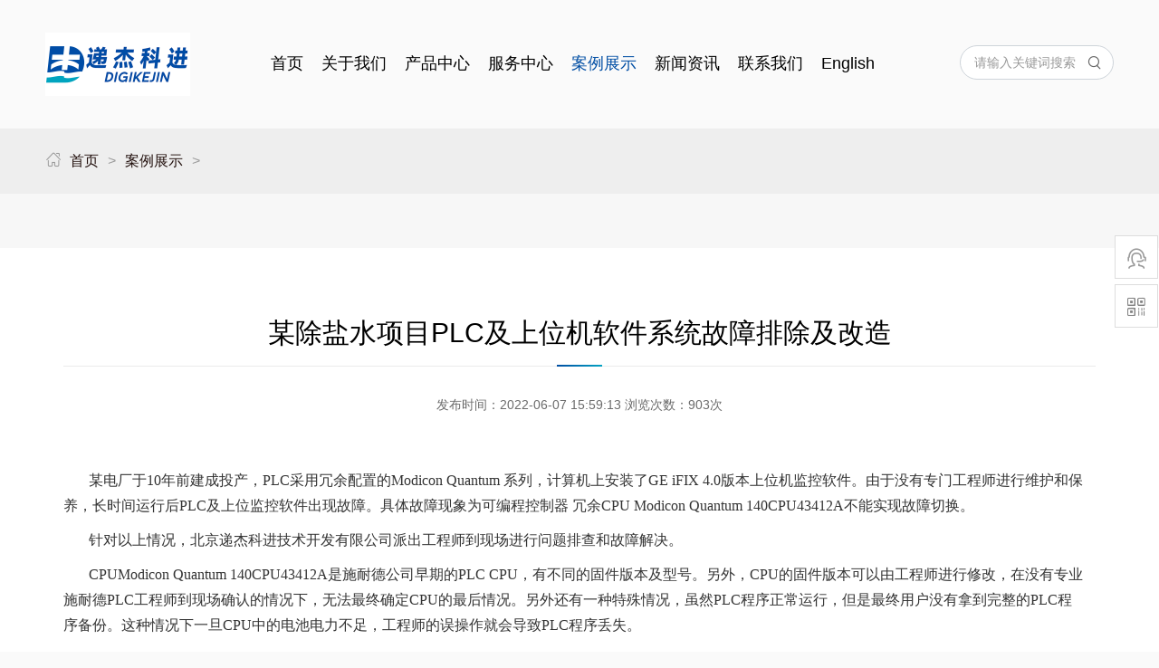

--- FILE ---
content_type: text/html
request_url: http://www.digikejin.com/projects/544.html
body_size: 4348
content:
<!doctype html>
<html lang="zh-CN">
<head>
<meta charset="utf-8">
<meta name="viewport" content="width=device-width,initial-scale=1.0,minimum-scale=1.0, maximum-scale=1.0, user-scalable=no">
<meta http-equiv="X-UA-Compatible" content="IE=edge, chrome=1">
<meta name="renderer" content="webkit|ie-comp|ie-stand" />
<title>某除盐水项目PLC及上位机软件系统故障排除及改造 - 案例展示 - 北京递杰科进技术开发有限公司</title>
<meta name="keywords" content="北京递杰科进技术开发有限公司,iFix, InTouch">
<meta name="description" content="某除盐水项目PLC及上位机软件系统故障排除及改造">
<link rel="icon" href="http://www.digikejin.com/style/images/favicon.ico" type="image/x-icon" />
<link rel="stylesheet" href="http://www.digikejin.com/style/css/owl.carousel.min.css">
<link type="text/css" rel="stylesheet" href="http://www.digikejin.com/style/css/style.css" />
<script type="text/javascript" src="http://www.digikejin.com/style/js/jquery.min.js"></script>
</head>
<body>
<div class="ctext head head-1">
	<div class="w_1400">
		<div class="logo"><a href="http://www.digikejin.com/" title="北京递杰科进技术开发有限公司"><img src="http://www.digikejin.com/uploadfile/2025/0313/20250313111113608.png"><h1>北京递杰科进技术开发有限公司</h1></a></div>
		<a class="nav-toggle" id="nav-toggle" href="javascript:;">
			<span class="open"><i class="iconfont icon-menu"></i></span>
			<span class="close"><i class="iconfont icon-close"></i></span>
		</a>
		<div class="search-widget">
			<div class="search-group">
				<form class="form" action="http://www.digikejin.com/index.php">
                    <input type="hidden" name="m" value="search"/>
                    <input type="hidden" name="c" value="index"/>
                    <input type="hidden" name="a" value="init"/>
                    <input type="hidden" name="siteid" value="1" id="siteid"/>
					<input type="text" name="q" class="form-control input-keyword" id="q" placeholder="请输入关键词搜索" required="required">
					<button class="btn-search" type="submit"><i class="iconfont icon-search"></i></button>
				</form>
			</div>
			<a class="btn-search-wap" href="search.html" title="搜索"><i class="iconfont icon-search"></i></a>
		</div>
		<div class="menu">
			<ul class="ul">
				<li class="nli cat-home"><span><a href="http://www.digikejin.com/">首页</a></span></li>
				<li class="nli cat-35"><span><a href="http://www.digikejin.com/aboutUs/" data-n="35">关于我们</a></span>
				</li>
				<li class="nli cat-2 parent"><span><a href="http://www.digikejin.com/products/" data-n="2">产品中心</a></span>
					<ul class="sub" data-m="2">
                        <li class="subli cat-12"><a href="http://www.digikejin.com/products/intouch/">AVEVA /Wonderware</a>
							<ul class="sub2">
							</ul>
                        </li>
                        <li class="subli cat-13"><a href="http://www.digikejin.com/products/ifix/">Proficy HMI/SCADA</a>
							<ul class="sub2">
							</ul>
                        </li>
                        <li class="subli cat-46"><a href="http://www.digikejin.com/products/kepwareEx/">kepwareEx 连接平台</a>
							<ul class="sub2">
							</ul>
                        </li>
					</ul>
				</li>
				<li class="nli cat-4 parent"><span><a href="http://www.digikejin.com/services/" data-n="4">服务中心</a></span>
					<ul class="sub narrow" data-m="4">
                        <li class="subli cat-38"><a href="http://www.digikejin.com/services/solution/">工程服务</a>
                        </li>
                        <li class="subli cat-39"><a href="http://www.digikejin.com/services/exchange/">技术服务</a>
                        </li>
                        <li class="subli cat-23"><a href="http://www.digikejin.com/services/softtrain/">软件培训</a>
                        </li>
                        <li class="subli cat-45"><a href="http://www.digikejin.com/services/faqs/">问题汇总</a>
                        </li>
                        <li class="subli cat-56"><a href="http://www.digikejin.com/services/fangan/">方案推广</a>
                        </li>
					</ul>
				</li>
				<li class="nli cat-3 active"><span><a href="http://www.digikejin.com/projects/" data-n="3">案例展示</a></span>
				</li>
				<li class="nli cat-36"><span><a href="http://www.digikejin.com/news/" data-n="36">新闻资讯</a></span>
				</li>
				<li class="nli cat-34"><span><a href="http://www.digikejin.com/contact/" data-n="34">联系我们</a></span>
				</li>
				<li class="nli cat-48 parent"><span><a href="http://www.digikejin.com/English/" data-n="48">English</a></span>
					<ul class="sub" data-m="48">
                        <li class="subli cat-49"><a href="http://www.digikejin.com/index.php?m=content&c=index&a=lists&catid=49">AboutUs</a>
                        </li>
                        <li class="subli parent cat-50"><a href="http://www.digikejin.com/index.php?m=content&c=index&a=lists&catid=50">Products</a>
                        </li>
                        <li class="subli cat-51"><a href="http://www.digikejin.com/index.php?m=content&c=index&a=lists&catid=51">Technology Service</a>
                        </li>
                        <li class="subli cat-52"><a href="http://www.digikejin.com/index.php?m=content&c=index&a=lists&catid=52">Contract Us</a>
                        </li>
					</ul>
				</li>
			</ul>
		</div>
	</div>
	<nav class="mobile-nav" role="navigation" itemscope="">
		<ul id="menu-mobile-menu" class="nav mobile-menu cf">
			<li class="menu-item cat-home"><a href="http://www.digikejin.com/">首页</a></li>
			<li class="menu-item cat-35">
				<a href="http://www.digikejin.com/aboutUs/">关于我们</a>
			</li>
			<li class="menu-item cat-2 menu-item-has-children">
				<a href="http://www.digikejin.com/products/">产品中心</a>
				<ul class="sub-menu">
					<li class="menu-item cat-12"><a class="a_2" href="http://www.digikejin.com/products/intouch/">AVEVA /Wonderware</a></li>
					<li class="menu-item cat-13"><a class="a_2" href="http://www.digikejin.com/products/ifix/">Proficy HMI/SCADA</a></li>
					<li class="menu-item cat-46"><a class="a_2" href="http://www.digikejin.com/products/kepwareEx/">kepwareEx 连接平台</a></li>
				</ul>
			</li>
			<li class="menu-item cat-4 menu-item-has-children">
				<a href="http://www.digikejin.com/services/">服务中心</a>
				<ul class="sub-menu">
					<li class="menu-item cat-38"><a class="a_2" href="http://www.digikejin.com/services/solution/">工程服务</a></li>
					<li class="menu-item cat-39"><a class="a_2" href="http://www.digikejin.com/services/exchange/">技术服务</a></li>
					<li class="menu-item cat-23"><a class="a_2" href="http://www.digikejin.com/services/softtrain/">软件培训</a></li>
					<li class="menu-item cat-45"><a class="a_2" href="http://www.digikejin.com/services/faqs/">问题汇总</a></li>
					<li class="menu-item cat-56"><a class="a_2" href="http://www.digikejin.com/services/fangan/">方案推广</a></li>
				</ul>
			</li>
			<li class="menu-item cat-3">
				<a href="http://www.digikejin.com/projects/">案例展示</a>
			</li>
			<li class="menu-item cat-36">
				<a href="http://www.digikejin.com/news/">新闻资讯</a>
			</li>
			<li class="menu-item cat-34">
				<a href="http://www.digikejin.com/contact/">联系我们</a>
			</li>
		</ul>
	</nav>
</div>
<div class="breadcrumb-bar ctext">
	<div class="w_1400">
		<div class="breadcrumb-list wow fadeInUp">
			<div class="page-breadcrumb">
				<div class="breadcrumb">
					<i class="iconfont icon-home"></i><a href="http://www.digikejin.com/">首页</a> &gt; <a href="http://www.digikejin.com/projects/">案例展示</a> > 				</div>
			</div>
		</div>
	</div>
</div>
<section class="page">
    <div class="warp">
        <div class="post-page">
            <div class="title wow fadeInUp">
                <h1>某除盐水项目PLC及上位机软件系统故障排除及改造</h1>
                <div class="source">
                    <div class="time">发布时间：2022-06-07 15:59:13   浏览次数：<span id="hits"></span>次</div>
                </div>
            </div>
            <div class="content">
                <div class="post-content wow fadeInUp">
<p style="margin-right:12px;text-indent:28px"><span style=";font-family:宋体;font-size:16px"><span style="font-family:宋体">某电厂于</span><span style="font-family:Calibri">10</span><span style="font-family:宋体">年前建成投产，</span><span style="font-family:Calibri">PLC</span><span style="font-family:宋体">采用冗余配置的</span><span style="font-family:Calibri">Modicon Quantum </span><span style="font-family:宋体">系列，计算机上安装了</span><span style="font-family:Calibri">GE iFIX 4.0</span><span style="font-family:宋体">版本上位机监控软件。由于没有专门工程师进行维护和保养，长时间运行后</span><span style="font-family:Calibri">PLC</span><span style="font-family:宋体">及上位监控软件出现故障。具体故障现象为可编程控制器 冗余</span><span style="font-family:Calibri">CPU Modicon Quantum 140CPU43412A</span><span style="font-family:宋体">不能实现故障切换。</span></span></p>
<p style="margin-right:12px;text-indent:28px"><span style=";font-family:宋体;font-size:16px"><span style="font-family:宋体">针对以上情况，北京递杰科进技术开发有限公司派出工程师到现场进行问题排查和故障解决。</span></span></p>
<p style="margin-right:12px;text-indent:28px"><span style=";font-family:宋体;font-size:16px"><span style="font-family:Calibri">CPUModicon Quantum 140CPU43412A</span><span style="font-family:宋体">是施耐德公司早期的</span><span style="font-family:Calibri">PLC CPU</span><span style="font-family:宋体">，有不同的固件版本及型号。另外，</span><span style="font-family:Calibri">CPU</span><span style="font-family:宋体">的固件版本可以由工程师进行修改，在没有专业施耐德</span><span style="font-family:Calibri">PLC</span><span style="font-family:宋体">工程师到现场确认的情况下，无法最终确定</span><span style="font-family:Calibri">CPU</span><span style="font-family:宋体">的最后情况。另外还有一种特殊情况，虽然</span><span style="font-family:Calibri">PLC</span><span style="font-family:宋体">程序正常运行，但是最终用户没有拿到完整的</span><span style="font-family:Calibri">PLC</span><span style="font-family:宋体">程序备份。这种情况下一旦</span><span style="font-family:Calibri">CPU</span><span style="font-family:宋体">中的电池电力不足，工程师的误操作就会导致</span><span style="font-family:Calibri">PLC</span><span style="font-family:宋体">程序丢失。</span></span></p>
<p style="text-indent:28px"><span style=";font-family:宋体;font-size:16px"><span style="font-family:宋体">北京递杰科进技术开发有限公司根据现场情况，对</span><span style="font-family:Calibri">PLC</span><span style="font-family:宋体">的故障进行了排查，并对</span><span style="font-family:Calibri">Modicon Quantum 140CPU43412A CPU </span><span style="font-family:宋体">进行了现场测试。测试完毕后对硬件进行了更换处理，及时消除了隐患，保证了用户的连续生产。</span></span></p>
<p style="text-indent:28px"><span style=";font-family:宋体;font-size:16px"><span style="font-family:宋体">本次故障排查响应及时，处理迅速，</span></span><span style=";font-family:宋体;font-size:16px"><span style="font-family:宋体">延续了生产设备的使用寿命，大大节省了用户的成本和时间，满足了客户要求。</span></span></p>
<p style="text-indent:28px">&nbsp;</p>
<p style="text-align: center;"><img alt="图片27.jpg" src="http://www.digikejin.com/uploadfile/image/20220607/1654588796410422.jpg" title="1654588796410422.jpg" /></p>
<p style="text-align: center;"><img alt="图片28.jpg" src="http://www.digikejin.com/uploadfile/image/20220607/1654588823383946.jpg" title="1654588823383946.jpg" /></p>
				</div>
                <a class="btn-category wow fadeInUp" href="http://www.digikejin.com/projects/"><p>返回目录</p></a>
            </div>
        </div>
        <a class="return wow fadeInUp" href="javascript:;" onClick="javascript :history.back(-1);"><i class="iconfont icon-arrow-left"></i></a>
    </div>
</section>
<script language="JavaScript" src="http://www.digikejin.com/api.php?op=count&id=544&modelid=1"></script>
<div class="ctext footer foot1_1">
	<div class="w_1400">
		<div class="foot1 wow fadeInUp">
			<div class="nav">
				<h5><a href="http://www.digikejin.com/products/">产品中心</a></h5>
				<ul>
					<li><a href="http://www.digikejin.com/products/intouch/">AVEVA /Wonderware</a></a></li>
					<li><a href="http://www.digikejin.com/products/ifix/">Proficy HMI/SCADA</a></a></li>
					<li><a href="http://www.digikejin.com/products/kepwareEx/">kepwareEx 连接平台</a></a></li>
				</ul>
			</div>
			<div class="nav">
				<h5><a href="http://www.digikejin.com/services/">服务中心</a></h5>
				<ul>
					<li><a href="http://www.digikejin.com/services/solution/">工程服务</a></a></li>
					<li><a href="http://www.digikejin.com/services/exchange/">技术服务</a></a></li>
					<li><a href="http://www.digikejin.com/services/softtrain/">软件培训</a></a></li>
					<li><a href="http://www.digikejin.com/services/faqs/">问题汇总</a></a></li>
					<li><a href="http://www.digikejin.com/services/fangan/">方案推广</a></a></li>
				</ul>
			</div>
			<div class="nav">
				<h5>公司</h5>
				<ul>
					<li><a href="http://www.digikejin.com/aboutUs/">关于我们</a></li>
					<li><a href="http://www.digikejin.com/projects/">案例展示</a></li>
					<li><a href="http://www.digikejin.com/news/">新闻资讯</a></li>
				</ul>
			</div>
			<div class="nav">
				<h5>联系</h5>
				<ul>
					<li><a href="http://www.digikejin.com/contact/">联系我们</a></li>
				</ul>
			</div>
			<div class="nav nav-contact">
				<div class="contact-text">
					<h5>北京递杰科进技术开发有限公司</h5>
					<p><i class="iconfont icon-tel"></i> 公司总机：<a href="tel:010-62581235">010-62581235</a>、  <a href="tel:010-62555899">010-62555899</a></p>
					<p><i class="iconfont icon-tel"></i> 销售电话：<a href="tel:18701653816">18701653816</a>（同微信）</p>
					<p><i class="iconfont icon-email"></i> 商务邮箱：<a href="mailto:info@digikejin.com">info@digikejin.com</a></p>
				</div>
				<div class="er">
					<div class="qrcode-img"><img src="http://www.digikejin.com/style/images/qrcode.jpg"></div>
					<h6>扫一扫，询产品</h6>
				</div>			</div>
		</div>
		<div class="copyright wow fadeInUp">
			<p>版权所有© 北京递杰科进技术开发有限公司 &nbsp; <a href="http://beian.miit.gov.cn" target="_blank" rel="nofollow">京ICP备15055409号</a><span style="display: none;">技术支持：<a href="http://www.cmsyou.com/" target="_blank">CMSYOU</a></span></p>
		</div>
	</div>
</div>
<div class="floatbar">
    <div class="floatbar-meau meau-sev">
        <a href="javascript:" class="floatbar-btn">
            <span class="iconfont icon-kefu"></span>
            <p>
                产品<br />
                咨询
            </p>
        </a>
        <div class="floatbar-box">
            <div class="box-border">
                <div class="sev-t">
                    <span class="iconfont icon-kefu"></span>
                    <p>产品咨询<i>服务时间：9:00-17:30</i></p>
                    <div class="clear"></div>
                </div>
                <div class="sev-b">
					<h4>公 司 总 机：<a href="tel:010-62581235">010-62581235</a>、<a href="tel:010-62555899">010-62555899</a></h4>
					<h4>销 售 电 话：<a href="tel:18701653816">18701653816</a>（同微信）</h4>
					<h4>售前技术咨询，高质量发展补贴：<a href="tel:15600253816">15600253816</a>（同微信）</h4>
					<h4>已购买产品售后，付费技术支持：<a href="tel:15701656223">15701656223</a>（同微信）</h4>
                    <h4>商 务 邮 箱：<a href="mailto:info@digikejin.com">info@digikejin.com</a></h4>
                </div>
                <span class="arrow-right"></span>
            </div>
        </div>
    </div>
    <div class="floatbar-meau meau-code">
        <a href="javascript:" class="floatbar-btn">
            <span class="iconfont icon-qrcode"></span>
            <p>
                关注<br />
                微信
            </p>
        </a>
        <div class="floatbar-box">
            <div class="box-border">
                <div class="sev-t">
                    <img src="http://www.digikejin.com/style/images/qrcode.jpg" />
                    <i>扫一扫，询产品</i>
                </div>
                <span class="arrow-right"></span>
            </div>
        </div>
    </div>
    <div class="floatbar-meau meau-top" id="top-back">
        <a href="javascript:" class="floatbar-btn" onClick="topBack()">
            <span class="iconfont icon-up"></span>
            <i>顶部</i>
        </a>
    </div>
</div><script type="text/javascript">
$(function(){
	$(".cat-3").addClass("active");
	$(".cat-0").addClass("active");
	$(".cat-").addClass("active");
});
</script>
<script type="text/javascript" src="http://www.digikejin.com/style/js/owl.carousel.min.js"></script>
<script type="text/javascript" src="http://www.digikejin.com/style/js/custom.js"></script>
<div style="display:none;"><script charset="UTF-8" id="LA_COLLECT" src="//sdk.51.la/js-sdk-pro.min.js"></script>
<script>LA.init({id:"1xgn6LpAN00KJMJN",ck:"1xgn6LpAN00KJMJN"})</script></div>
</body>
</html>

--- FILE ---
content_type: text/html; charset=utf-8
request_url: http://www.digikejin.com/api.php?op=count&id=544&modelid=1
body_size: 89
content:
$('#todaydowns').html('1');$('#weekdowns').html('4');$('#monthdowns').html('15');$('#hits').html('903');

--- FILE ---
content_type: text/css
request_url: http://www.digikejin.com/style/css/style.css
body_size: 20315
content:
@charset "utf-8";
@import url('../fonts/iconfont.css');
ul,ol,li,dl,dd,dt{ list-style-type: none; line-height: normal;}
address,caption,cite,code,dfn,i,em,th,var{ font-style: normal; font-weight: normal;}
a{ text-decoration:none; color:#333;}
a:hover{ cursor: pointer;}
img{ border: 0; max-width: 100%;}
table{ border-collapse: collapse; border-spacing: 0;}
h1,h2,h3,h4,h5,h6{ margin: 0; font-weight: normal;}
h1{ font-size: 36px;}
h2{ font-size: 24px;}
h3{ font-size: 22px;}
h4{ font-size: 18px;}
h5{ font-size: 14px;}
h6{ font-size: 12px;}
input,table,tr,td{ margin: 0; padding: 0; border: none;}
p{ margin: 0; padding: 0;}
button,table{ border: none; background: none; margin: 0; padding: 0;}
select{ margin: 0; padding: 0; outline: none;}
textarea{ border: 0; background: none; resize: none; outline: 0;}
input{ outline: 0; border: 0; background: none;}
button{ outline: none; border: 0; background: none;} 
._el{overflow:hidden;white-space: nowrap; text-overflow:ellipsis;}
._el2{overflow:hidden;text-overflow:ellipsis;display:-webkit-box; -webkit-box-orient:vertical;-webkit-line-clamp:2;}
._el3{overflow:hidden;display: -webkit-box;word-break: break-all;-webkit-line-clamp: 3;-webkit-box-orient: vertical;}
._el4{overflow:hidden;display: -webkit-box;word-break: break-all;-webkit-line-clamp: 4;-webkit-box-orient: vertical;}
._el5{overflow:hidden;display: -webkit-box;word-break: break-all;-webkit-line-clamp: 5;-webkit-box-orient: vertical;}
.w_1400{ max-width:1400px; margin-right: auto; margin-left: auto; position:relative; z-index:6;}
.w_1000{ max-width:1000px; margin-right: auto; margin-left: auto; position:relative; z-index:6;}
body{ background:#fafafa; overflow-x:hidden; overflow-y:auto; }
/*animate.css Version - 3.5.1 */
.animated{-webkit-animation-duration:1s;animation-duration:1s;-webkit-animation-fill-mode:both;animation-fill-mode:both}.animated.infinite{-webkit-animation-iteration-count:infinite;animation-iteration-count:infinite}.animated.hinge{-webkit-animation-duration:2s;animation-duration:2s}.animated.bounceIn,.animated.bounceOut,.animated.flipOutX,.animated.flipOutY{-webkit-animation-duration:.75s;animation-duration:.75s}@-webkit-keyframes bounce{0%,20%,53%,80%,to{-webkit-animation-timing-function:cubic-bezier(.215,.61,.355,1);animation-timing-function:cubic-bezier(.215,.61,.355,1);-webkit-transform:translateZ(0);transform:translateZ(0)}40%,43%{-webkit-transform:translate3d(0,-30px,0);transform:translate3d(0,-30px,0)}40%,43%,70%{-webkit-animation-timing-function:cubic-bezier(.755,.05,.855,.06);animation-timing-function:cubic-bezier(.755,.05,.855,.06)}70%{-webkit-transform:translate3d(0,-15px,0);transform:translate3d(0,-15px,0)}90%{-webkit-transform:translate3d(0,-4px,0);transform:translate3d(0,-4px,0)}
}@keyframes bounce{0%,20%,53%,80%,to{-webkit-animation-timing-function:cubic-bezier(.215,.61,.355,1);animation-timing-function:cubic-bezier(.215,.61,.355,1);-webkit-transform:translateZ(0);transform:translateZ(0)}40%,43%{-webkit-transform:translate3d(0,-30px,0);transform:translate3d(0,-30px,0)}40%,43%,70%{-webkit-animation-timing-function:cubic-bezier(.755,.05,.855,.06);animation-timing-function:cubic-bezier(.755,.05,.855,.06)}70%{-webkit-transform:translate3d(0,-15px,0);transform:translate3d(0,-15px,0)}90%{-webkit-transform:translate3d(0,-4px,0);transform:translate3d(0,-4px,0)}
}.bounce{-webkit-animation-name:bounce;animation-name:bounce;-webkit-transform-origin:center bottom;transform-origin:center bottom}@-webkit-keyframes flash{0%,50%,to{opacity:1}25%,75%{opacity:0}
}@keyframes flash{0%,50%,to{opacity:1}25%,75%{opacity:0}
}.flash{-webkit-animation-name:flash;animation-name:flash}@-webkit-keyframes pulse{0%{-webkit-transform:scaleX(1);transform:scaleX(1)}50%{-webkit-transform:scale3d(1.05,1.05,1.05);transform:scale3d(1.05,1.05,1.05)}to{-webkit-transform:scaleX(1);transform:scaleX(1)}
}@keyframes pulse{0%{-webkit-transform:scaleX(1);transform:scaleX(1)}50%{-webkit-transform:scale3d(1.05,1.05,1.05);transform:scale3d(1.05,1.05,1.05)}to{-webkit-transform:scaleX(1);transform:scaleX(1)}
}.pulse{-webkit-animation-name:pulse;animation-name:pulse}@-webkit-keyframes rubberBand{0%{-webkit-transform:scaleX(1);transform:scaleX(1)}30%{-webkit-transform:scale3d(1.25,.75,1);transform:scale3d(1.25,.75,1)}40%{-webkit-transform:scale3d(.75,1.25,1);transform:scale3d(.75,1.25,1)}50%{-webkit-transform:scale3d(1.15,.85,1);transform:scale3d(1.15,.85,1)}65%{-webkit-transform:scale3d(.95,1.05,1);transform:scale3d(.95,1.05,1)}75%{-webkit-transform:scale3d(1.05,.95,1);transform:scale3d(1.05,.95,1)}to{-webkit-transform:scaleX(1);transform:scaleX(1)}
}@keyframes rubberBand{0%{-webkit-transform:scaleX(1);transform:scaleX(1)}30%{-webkit-transform:scale3d(1.25,.75,1);transform:scale3d(1.25,.75,1)}40%{-webkit-transform:scale3d(.75,1.25,1);transform:scale3d(.75,1.25,1)}50%{-webkit-transform:scale3d(1.15,.85,1);transform:scale3d(1.15,.85,1)}65%{-webkit-transform:scale3d(.95,1.05,1);transform:scale3d(.95,1.05,1)}75%{-webkit-transform:scale3d(1.05,.95,1);transform:scale3d(1.05,.95,1)}to{-webkit-transform:scaleX(1);transform:scaleX(1)}
}.rubberBand{-webkit-animation-name:rubberBand;animation-name:rubberBand}@-webkit-keyframes shake{0%,to{-webkit-transform:translateZ(0);transform:translateZ(0)}10%,30%,50%,70%,90%{-webkit-transform:translate3d(-10px,0,0);transform:translate3d(-10px,0,0)}20%,40%,60%,80%{-webkit-transform:translate3d(10px,0,0);transform:translate3d(10px,0,0)}
}@keyframes shake{0%,to{-webkit-transform:translateZ(0);transform:translateZ(0)}10%,30%,50%,70%,90%{-webkit-transform:translate3d(-10px,0,0);transform:translate3d(-10px,0,0)}20%,40%,60%,80%{-webkit-transform:translate3d(10px,0,0);transform:translate3d(10px,0,0)}
}.shake{-webkit-animation-name:shake;animation-name:shake}@-webkit-keyframes headShake{0%{-webkit-transform:translateX(0);transform:translateX(0)}6.5%{-webkit-transform:translateX(-6px) rotateY(-9deg);transform:translateX(-6px) rotateY(-9deg)}18.5%{-webkit-transform:translateX(5px) rotateY(7deg);transform:translateX(5px) rotateY(7deg)}31.5%{-webkit-transform:translateX(-3px) rotateY(-5deg);transform:translateX(-3px) rotateY(-5deg)}43.5%{-webkit-transform:translateX(2px) rotateY(3deg);transform:translateX(2px) rotateY(3deg)}50%{-webkit-transform:translateX(0);transform:translateX(0)}
}@keyframes headShake{0%{-webkit-transform:translateX(0);transform:translateX(0)}6.5%{-webkit-transform:translateX(-6px) rotateY(-9deg);transform:translateX(-6px) rotateY(-9deg)}18.5%{-webkit-transform:translateX(5px) rotateY(7deg);transform:translateX(5px) rotateY(7deg)}31.5%{-webkit-transform:translateX(-3px) rotateY(-5deg);transform:translateX(-3px) rotateY(-5deg)}43.5%{-webkit-transform:translateX(2px) rotateY(3deg);transform:translateX(2px) rotateY(3deg)}50%{-webkit-transform:translateX(0);transform:translateX(0)}
}.headShake{-webkit-animation-timing-function:ease-in-out;animation-timing-function:ease-in-out;-webkit-animation-name:headShake;animation-name:headShake}@-webkit-keyframes swing{20%{-webkit-transform:rotate(15deg);transform:rotate(15deg)}40%{-webkit-transform:rotate(-10deg);transform:rotate(-10deg)}60%{-webkit-transform:rotate(5deg);transform:rotate(5deg)}80%{-webkit-transform:rotate(-5deg);transform:rotate(-5deg)}to{-webkit-transform:rotate(0deg);transform:rotate(0deg)}
}@keyframes swing{20%{-webkit-transform:rotate(15deg);transform:rotate(15deg)}40%{-webkit-transform:rotate(-10deg);transform:rotate(-10deg)}60%{-webkit-transform:rotate(5deg);transform:rotate(5deg)}80%{-webkit-transform:rotate(-5deg);transform:rotate(-5deg)}to{-webkit-transform:rotate(0deg);transform:rotate(0deg)}
}.swing{-webkit-transform-origin:top center;transform-origin:top center;-webkit-animation-name:swing;animation-name:swing}@-webkit-keyframes tada{0%{-webkit-transform:scaleX(1);transform:scaleX(1)}10%,20%{-webkit-transform:scale3d(.9,.9,.9) rotate(-3deg);transform:scale3d(.9,.9,.9) rotate(-3deg)}30%,50%,70%,90%{-webkit-transform:scale3d(1.1,1.1,1.1) rotate(3deg);transform:scale3d(1.1,1.1,1.1) rotate(3deg)}40%,60%,80%{-webkit-transform:scale3d(1.1,1.1,1.1) rotate(-3deg);transform:scale3d(1.1,1.1,1.1) rotate(-3deg)}to{-webkit-transform:scaleX(1);transform:scaleX(1)}
}@keyframes tada{0%{-webkit-transform:scaleX(1);transform:scaleX(1)}10%,20%{-webkit-transform:scale3d(.9,.9,.9) rotate(-3deg);transform:scale3d(.9,.9,.9) rotate(-3deg)}30%,50%,70%,90%{-webkit-transform:scale3d(1.1,1.1,1.1) rotate(3deg);transform:scale3d(1.1,1.1,1.1) rotate(3deg)}40%,60%,80%{-webkit-transform:scale3d(1.1,1.1,1.1) rotate(-3deg);transform:scale3d(1.1,1.1,1.1) rotate(-3deg)}to{-webkit-transform:scaleX(1);transform:scaleX(1)}
}.tada{-webkit-animation-name:tada;animation-name:tada}@-webkit-keyframes wobble{0%{-webkit-transform:none;transform:none}15%{-webkit-transform:translate3d(-25%,0,0) rotate(-5deg);transform:translate3d(-25%,0,0) rotate(-5deg)}30%{-webkit-transform:translate3d(20%,0,0) rotate(3deg);transform:translate3d(20%,0,0) rotate(3deg)}45%{-webkit-transform:translate3d(-15%,0,0) rotate(-3deg);transform:translate3d(-15%,0,0) rotate(-3deg)}60%{-webkit-transform:translate3d(10%,0,0) rotate(2deg);transform:translate3d(10%,0,0) rotate(2deg)}75%{-webkit-transform:translate3d(-5%,0,0) rotate(-1deg);transform:translate3d(-5%,0,0) rotate(-1deg)}to{-webkit-transform:none;transform:none}
}@keyframes wobble{0%{-webkit-transform:none;transform:none}15%{-webkit-transform:translate3d(-25%,0,0) rotate(-5deg);transform:translate3d(-25%,0,0) rotate(-5deg)}30%{-webkit-transform:translate3d(20%,0,0) rotate(3deg);transform:translate3d(20%,0,0) rotate(3deg)}45%{-webkit-transform:translate3d(-15%,0,0) rotate(-3deg);transform:translate3d(-15%,0,0) rotate(-3deg)}60%{-webkit-transform:translate3d(10%,0,0) rotate(2deg);transform:translate3d(10%,0,0) rotate(2deg)}75%{-webkit-transform:translate3d(-5%,0,0) rotate(-1deg);transform:translate3d(-5%,0,0) rotate(-1deg)}to{-webkit-transform:none;transform:none}
}.wobble{-webkit-animation-name:wobble;animation-name:wobble}@-webkit-keyframes jello{0%,11.1%,to{-webkit-transform:none;transform:none}22.2%{-webkit-transform:skewX(-12.5deg) skewY(-12.5deg);transform:skewX(-12.5deg) skewY(-12.5deg)}33.3%{-webkit-transform:skewX(6.25deg) skewY(6.25deg);transform:skewX(6.25deg) skewY(6.25deg)}44.4%{-webkit-transform:skewX(-3.125deg) skewY(-3.125deg);transform:skewX(-3.125deg) skewY(-3.125deg)}55.5%{-webkit-transform:skewX(1.5625deg) skewY(1.5625deg);transform:skewX(1.5625deg) skewY(1.5625deg)}66.6%{-webkit-transform:skewX(-.78125deg) skewY(-.78125deg);transform:skewX(-.78125deg) skewY(-.78125deg)}77.7%{-webkit-transform:skewX(.390625deg) skewY(.390625deg);transform:skewX(.390625deg) skewY(.390625deg)}88.8%{-webkit-transform:skewX(-.1953125deg) skewY(-.1953125deg);transform:skewX(-.1953125deg) skewY(-.1953125deg)}
}@keyframes jello{0%,11.1%,to{-webkit-transform:none;transform:none}22.2%{-webkit-transform:skewX(-12.5deg) skewY(-12.5deg);transform:skewX(-12.5deg) skewY(-12.5deg)}33.3%{-webkit-transform:skewX(6.25deg) skewY(6.25deg);transform:skewX(6.25deg) skewY(6.25deg)}44.4%{-webkit-transform:skewX(-3.125deg) skewY(-3.125deg);transform:skewX(-3.125deg) skewY(-3.125deg)}55.5%{-webkit-transform:skewX(1.5625deg) skewY(1.5625deg);transform:skewX(1.5625deg) skewY(1.5625deg)}66.6%{-webkit-transform:skewX(-.78125deg) skewY(-.78125deg);transform:skewX(-.78125deg) skewY(-.78125deg)}77.7%{-webkit-transform:skewX(.390625deg) skewY(.390625deg);transform:skewX(.390625deg) skewY(.390625deg)}88.8%{-webkit-transform:skewX(-.1953125deg) skewY(-.1953125deg);transform:skewX(-.1953125deg) skewY(-.1953125deg)}
}.jello{-webkit-animation-name:jello;animation-name:jello;-webkit-transform-origin:center;transform-origin:center}
@-webkit-keyframes bounceIn{0%,20%,40%,60%,80%,to{-webkit-animation-timing-function:cubic-bezier(.215,.61,.355,1);animation-timing-function:cubic-bezier(.215,.61,.355,1)}0%{opacity:0;-webkit-transform:scale3d(.3,.3,.3);transform:scale3d(.3,.3,.3)}20%{-webkit-transform:scale3d(1.1,1.1,1.1);transform:scale3d(1.1,1.1,1.1)}40%{-webkit-transform:scale3d(.9,.9,.9);transform:scale3d(.9,.9,.9)}60%{opacity:1;-webkit-transform:scale3d(1.03,1.03,1.03);transform:scale3d(1.03,1.03,1.03)}80%{-webkit-transform:scale3d(.97,.97,.97);transform:scale3d(.97,.97,.97)}to{opacity:1;-webkit-transform:scaleX(1);transform:scaleX(1)}
}@keyframes bounceIn{0%,20%,40%,60%,80%,to{-webkit-animation-timing-function:cubic-bezier(.215,.61,.355,1);animation-timing-function:cubic-bezier(.215,.61,.355,1)}0%{opacity:0;-webkit-transform:scale3d(.3,.3,.3);transform:scale3d(.3,.3,.3)}20%{-webkit-transform:scale3d(1.1,1.1,1.1);transform:scale3d(1.1,1.1,1.1)}40%{-webkit-transform:scale3d(.9,.9,.9);transform:scale3d(.9,.9,.9)}60%{opacity:1;-webkit-transform:scale3d(1.03,1.03,1.03);transform:scale3d(1.03,1.03,1.03)}80%{-webkit-transform:scale3d(.97,.97,.97);transform:scale3d(.97,.97,.97)}to{opacity:1;-webkit-transform:scaleX(1);transform:scaleX(1)}
}.bounceIn{-webkit-animation-name:bounceIn;animation-name:bounceIn}
@-webkit-keyframes bounceInDown{0%,60%,75%,90%,to{-webkit-animation-timing-function:cubic-bezier(.215,.61,.355,1);animation-timing-function:cubic-bezier(.215,.61,.355,1)}0%{opacity:0;-webkit-transform:translate3d(0,-3000px,0);transform:translate3d(0,-3000px,0)}60%{opacity:1;-webkit-transform:translate3d(0,25px,0);transform:translate3d(0,25px,0)}75%{-webkit-transform:translate3d(0,-10px,0);transform:translate3d(0,-10px,0)}90%{-webkit-transform:translate3d(0,5px,0);transform:translate3d(0,5px,0)}to{-webkit-transform:none;transform:none}
}@keyframes bounceInDown{0%,60%,75%,90%,to{-webkit-animation-timing-function:cubic-bezier(.215,.61,.355,1);animation-timing-function:cubic-bezier(.215,.61,.355,1)}0%{opacity:0;-webkit-transform:translate3d(0,-3000px,0);transform:translate3d(0,-3000px,0)}60%{opacity:1;-webkit-transform:translate3d(0,25px,0);transform:translate3d(0,25px,0)}75%{-webkit-transform:translate3d(0,-10px,0);transform:translate3d(0,-10px,0)}90%{-webkit-transform:translate3d(0,5px,0);transform:translate3d(0,5px,0)}to{-webkit-transform:none;transform:none}
}.bounceInDown{-webkit-animation-name:bounceInDown;animation-name:bounceInDown}@-webkit-keyframes bounceInLeft{0%,60%,75%,90%,to{-webkit-animation-timing-function:cubic-bezier(.215,.61,.355,1);animation-timing-function:cubic-bezier(.215,.61,.355,1)}0%{opacity:0;-webkit-transform:translate3d(-3000px,0,0);transform:translate3d(-3000px,0,0)}60%{opacity:1;-webkit-transform:translate3d(25px,0,0);transform:translate3d(25px,0,0)}75%{-webkit-transform:translate3d(-10px,0,0);transform:translate3d(-10px,0,0)}90%{-webkit-transform:translate3d(5px,0,0);transform:translate3d(5px,0,0)}to{-webkit-transform:none;transform:none}
}@keyframes bounceInLeft{0%,60%,75%,90%,to{-webkit-animation-timing-function:cubic-bezier(.215,.61,.355,1);animation-timing-function:cubic-bezier(.215,.61,.355,1)}0%{opacity:0;-webkit-transform:translate3d(-3000px,0,0);transform:translate3d(-3000px,0,0)}60%{opacity:1;-webkit-transform:translate3d(25px,0,0);transform:translate3d(25px,0,0)}75%{-webkit-transform:translate3d(-10px,0,0);transform:translate3d(-10px,0,0)}90%{-webkit-transform:translate3d(5px,0,0);transform:translate3d(5px,0,0)}to{-webkit-transform:none;transform:none}
}.bounceInLeft{-webkit-animation-name:bounceInLeft;animation-name:bounceInLeft}@-webkit-keyframes bounceInRight{0%,60%,75%,90%,to{-webkit-animation-timing-function:cubic-bezier(.215,.61,.355,1);animation-timing-function:cubic-bezier(.215,.61,.355,1)}0%{opacity:0;-webkit-transform:translate3d(3000px,0,0);transform:translate3d(3000px,0,0)}60%{opacity:1;-webkit-transform:translate3d(-25px,0,0);transform:translate3d(-25px,0,0)}75%{-webkit-transform:translate3d(10px,0,0);transform:translate3d(10px,0,0)}90%{-webkit-transform:translate3d(-5px,0,0);transform:translate3d(-5px,0,0)}to{-webkit-transform:none;transform:none}
}@keyframes bounceInRight{0%,60%,75%,90%,to{-webkit-animation-timing-function:cubic-bezier(.215,.61,.355,1);animation-timing-function:cubic-bezier(.215,.61,.355,1)}0%{opacity:0;-webkit-transform:translate3d(3000px,0,0);transform:translate3d(3000px,0,0)}60%{opacity:1;-webkit-transform:translate3d(-25px,0,0);transform:translate3d(-25px,0,0)}75%{-webkit-transform:translate3d(10px,0,0);transform:translate3d(10px,0,0)}90%{-webkit-transform:translate3d(-5px,0,0);transform:translate3d(-5px,0,0)}to{-webkit-transform:none;transform:none}
}.bounceInRight{-webkit-animation-name:bounceInRight;animation-name:bounceInRight}@-webkit-keyframes bounceInUp{0%,60%,75%,90%,to{-webkit-animation-timing-function:cubic-bezier(.215,.61,.355,1);animation-timing-function:cubic-bezier(.215,.61,.355,1)}0%{opacity:0;-webkit-transform:translate3d(0,3000px,0);transform:translate3d(0,3000px,0)}60%{opacity:1;-webkit-transform:translate3d(0,-20px,0);transform:translate3d(0,-20px,0)}75%{-webkit-transform:translate3d(0,10px,0);transform:translate3d(0,10px,0)}90%{-webkit-transform:translate3d(0,-5px,0);transform:translate3d(0,-5px,0)}to{-webkit-transform:translateZ(0);transform:translateZ(0)}
}@keyframes bounceInUp{0%,60%,75%,90%,to{-webkit-animation-timing-function:cubic-bezier(.215,.61,.355,1);animation-timing-function:cubic-bezier(.215,.61,.355,1)}0%{opacity:0;-webkit-transform:translate3d(0,3000px,0);transform:translate3d(0,3000px,0)}60%{opacity:1;-webkit-transform:translate3d(0,-20px,0);transform:translate3d(0,-20px,0)}75%{-webkit-transform:translate3d(0,10px,0);transform:translate3d(0,10px,0)}90%{-webkit-transform:translate3d(0,-5px,0);transform:translate3d(0,-5px,0)}to{-webkit-transform:translateZ(0);transform:translateZ(0)}
}.bounceInUp{-webkit-animation-name:bounceInUp;animation-name:bounceInUp}@-webkit-keyframes bounceOut{20%{-webkit-transform:scale3d(.9,.9,.9);transform:scale3d(.9,.9,.9)}50%,55%{opacity:1;-webkit-transform:scale3d(1.1,1.1,1.1);transform:scale3d(1.1,1.1,1.1)}to{opacity:0;-webkit-transform:scale3d(.3,.3,.3);transform:scale3d(.3,.3,.3)}
}@keyframes bounceOut{20%{-webkit-transform:scale3d(.9,.9,.9);transform:scale3d(.9,.9,.9)}50%,55%{opacity:1;-webkit-transform:scale3d(1.1,1.1,1.1);transform:scale3d(1.1,1.1,1.1)}to{opacity:0;-webkit-transform:scale3d(.3,.3,.3);transform:scale3d(.3,.3,.3)}
}.bounceOut{-webkit-animation-name:bounceOut;animation-name:bounceOut}@-webkit-keyframes bounceOutDown{20%{-webkit-transform:translate3d(0,10px,0);transform:translate3d(0,10px,0)}40%,45%{opacity:1;-webkit-transform:translate3d(0,-20px,0);transform:translate3d(0,-20px,0)}to{opacity:0;-webkit-transform:translate3d(0,2000px,0);transform:translate3d(0,2000px,0)}
}@keyframes bounceOutDown{20%{-webkit-transform:translate3d(0,10px,0);transform:translate3d(0,10px,0)}40%,45%{opacity:1;-webkit-transform:translate3d(0,-20px,0);transform:translate3d(0,-20px,0)}to{opacity:0;-webkit-transform:translate3d(0,2000px,0);transform:translate3d(0,2000px,0)}
}.bounceOutDown{-webkit-animation-name:bounceOutDown;animation-name:bounceOutDown}@-webkit-keyframes bounceOutLeft{20%{opacity:1;-webkit-transform:translate3d(20px,0,0);transform:translate3d(20px,0,0)}to{opacity:0;-webkit-transform:translate3d(-2000px,0,0);transform:translate3d(-2000px,0,0)}
}@keyframes bounceOutLeft{20%{opacity:1;-webkit-transform:translate3d(20px,0,0);transform:translate3d(20px,0,0)}to{opacity:0;-webkit-transform:translate3d(-2000px,0,0);transform:translate3d(-2000px,0,0)}
}.bounceOutLeft{-webkit-animation-name:bounceOutLeft;animation-name:bounceOutLeft}@-webkit-keyframes bounceOutRight{20%{opacity:1;-webkit-transform:translate3d(-20px,0,0);transform:translate3d(-20px,0,0)}to{opacity:0;-webkit-transform:translate3d(2000px,0,0);transform:translate3d(2000px,0,0)}
}@keyframes bounceOutRight{20%{opacity:1;-webkit-transform:translate3d(-20px,0,0);transform:translate3d(-20px,0,0)}to{opacity:0;-webkit-transform:translate3d(2000px,0,0);transform:translate3d(2000px,0,0)}
}.bounceOutRight{-webkit-animation-name:bounceOutRight;animation-name:bounceOutRight}@-webkit-keyframes bounceOutUp{20%{-webkit-transform:translate3d(0,-10px,0);transform:translate3d(0,-10px,0)}40%,45%{opacity:1;-webkit-transform:translate3d(0,20px,0);transform:translate3d(0,20px,0)}to{opacity:0;-webkit-transform:translate3d(0,-2000px,0);transform:translate3d(0,-2000px,0)}
}@keyframes bounceOutUp{20%{-webkit-transform:translate3d(0,-10px,0);transform:translate3d(0,-10px,0)}40%,45%{opacity:1;-webkit-transform:translate3d(0,20px,0);transform:translate3d(0,20px,0)}to{opacity:0;-webkit-transform:translate3d(0,-2000px,0);transform:translate3d(0,-2000px,0)}
}.bounceOutUp{-webkit-animation-name:bounceOutUp;animation-name:bounceOutUp}@-webkit-keyframes fadeIn{0%{opacity:0}to{opacity:1}
}@keyframes fadeIn{0%{opacity:0}to{opacity:1}
}.fadeIn{-webkit-animation-name:fadeIn;animation-name:fadeIn}@-webkit-keyframes fadeInDown{0%{opacity:0;-webkit-transform:translate3d(0,-100%,0);transform:translate3d(0,-100%,0)}to{opacity:1;-webkit-transform:none;transform:none}
}@keyframes fadeInDown{0%{opacity:0;-webkit-transform:translate3d(0,-100%,0);transform:translate3d(0,-100%,0)}to{opacity:1;-webkit-transform:none;transform:none}
}.fadeInDown{-webkit-animation-name:fadeInDown;animation-name:fadeInDown}@-webkit-keyframes fadeInDownBig{0%{opacity:0;-webkit-transform:translate3d(0,-2000px,0);transform:translate3d(0,-2000px,0)}to{opacity:1;-webkit-transform:none;transform:none}
}@keyframes fadeInDownBig{0%{opacity:0;-webkit-transform:translate3d(0,-2000px,0);transform:translate3d(0,-2000px,0)}to{opacity:1;-webkit-transform:none;transform:none}
}.fadeInDownBig{-webkit-animation-name:fadeInDownBig;animation-name:fadeInDownBig}@-webkit-keyframes fadeInLeft{0%{opacity:0;-webkit-transform:translate3d(-100%,0,0);transform:translate3d(-100%,0,0)}to{opacity:1;-webkit-transform:none;transform:none}
}@keyframes fadeInLeft{0%{opacity:0;-webkit-transform:translate3d(-100%,0,0);transform:translate3d(-100%,0,0)}to{opacity:1;-webkit-transform:none;transform:none}
}.fadeInLeft{-webkit-animation-name:fadeInLeft;animation-name:fadeInLeft}@-webkit-keyframes fadeInLeftBig{0%{opacity:0;-webkit-transform:translate3d(-2000px,0,0);transform:translate3d(-2000px,0,0)}to{opacity:1;-webkit-transform:none;transform:none}
}@keyframes fadeInLeftBig{0%{opacity:0;-webkit-transform:translate3d(-2000px,0,0);transform:translate3d(-2000px,0,0)}to{opacity:1;-webkit-transform:none;transform:none}
}.fadeInLeftBig{-webkit-animation-name:fadeInLeftBig;animation-name:fadeInLeftBig}@-webkit-keyframes fadeInRight{0%{opacity:0;-webkit-transform:translate3d(100%,0,0);transform:translate3d(100%,0,0)}to{opacity:1;-webkit-transform:none;transform:none}
}@keyframes fadeInRight{0%{opacity:0;-webkit-transform:translate3d(100%,0,0);transform:translate3d(100%,0,0)}to{opacity:1;-webkit-transform:none;transform:none}
}.fadeInRight{-webkit-animation-name:fadeInRight;animation-name:fadeInRight}@-webkit-keyframes fadeInRightBig{0%{opacity:0;-webkit-transform:translate3d(2000px,0,0);transform:translate3d(2000px,0,0)}to{opacity:1;-webkit-transform:none;transform:none}
}@keyframes fadeInRightBig{0%{opacity:0;-webkit-transform:translate3d(2000px,0,0);transform:translate3d(2000px,0,0)}to{opacity:1;-webkit-transform:none;transform:none}
}.fadeInRightBig{-webkit-animation-name:fadeInRightBig;animation-name:fadeInRightBig}@-webkit-keyframes fadeInUp{0%{opacity:0;-webkit-transform:translate3d(0,20%,0);transform:translate3d(0,20%,0)}to{opacity:1;-webkit-transform:none;transform:none}
}@keyframes fadeInUp{0%{opacity:0;-webkit-transform:translate3d(0,20%,0);transform:translate3d(0,20%,0)}to{opacity:1;-webkit-transform:none;transform:none}
}.fadeInUp{-webkit-animation-name:fadeInUp;animation-name:fadeInUp}@-webkit-keyframes fadeInUpBig{0%{opacity:0;-webkit-transform:translate3d(0,2000px,0);transform:translate3d(0,2000px,0)}to{opacity:1;-webkit-transform:none;transform:none}
}@keyframes fadeInUpBig{0%{opacity:0;-webkit-transform:translate3d(0,2000px,0);transform:translate3d(0,2000px,0)}to{opacity:1;-webkit-transform:none;transform:none}
}.fadeInUpBig{-webkit-animation-name:fadeInUpBig;animation-name:fadeInUpBig}@-webkit-keyframes fadeOut{0%{opacity:1}to{opacity:0}
}@keyframes fadeOut{0%{opacity:1}to{opacity:0}
}.fadeOut{-webkit-animation-name:fadeOut;animation-name:fadeOut}@-webkit-keyframes fadeOutDown{0%{opacity:1}to{opacity:0;-webkit-transform:translate3d(0,100%,0);transform:translate3d(0,100%,0)}
}@keyframes fadeOutDown{0%{opacity:1}to{opacity:0;-webkit-transform:translate3d(0,100%,0);transform:translate3d(0,100%,0)}
}.fadeOutDown{-webkit-animation-name:fadeOutDown;animation-name:fadeOutDown}@-webkit-keyframes fadeOutDownBig{0%{opacity:1}to{opacity:0;-webkit-transform:translate3d(0,2000px,0);transform:translate3d(0,2000px,0)}
}@keyframes fadeOutDownBig{0%{opacity:1}to{opacity:0;-webkit-transform:translate3d(0,2000px,0);transform:translate3d(0,2000px,0)}
}.fadeOutDownBig{-webkit-animation-name:fadeOutDownBig;animation-name:fadeOutDownBig}@-webkit-keyframes fadeOutLeft{0%{opacity:1}to{opacity:0;-webkit-transform:translate3d(-100%,0,0);transform:translate3d(-100%,0,0)}
}@keyframes fadeOutLeft{0%{opacity:1}to{opacity:0;-webkit-transform:translate3d(-100%,0,0);transform:translate3d(-100%,0,0)}
}.fadeOutLeft{-webkit-animation-name:fadeOutLeft;animation-name:fadeOutLeft}@-webkit-keyframes fadeOutLeftBig{0%{opacity:1}to{opacity:0;-webkit-transform:translate3d(-2000px,0,0);transform:translate3d(-2000px,0,0)}
}@keyframes fadeOutLeftBig{0%{opacity:1}to{opacity:0;-webkit-transform:translate3d(-2000px,0,0);transform:translate3d(-2000px,0,0)}
}.fadeOutLeftBig{-webkit-animation-name:fadeOutLeftBig;animation-name:fadeOutLeftBig}@-webkit-keyframes fadeOutRight{0%{opacity:1}to{opacity:0;-webkit-transform:translate3d(100%,0,0);transform:translate3d(100%,0,0)}
}@keyframes fadeOutRight{0%{opacity:1}to{opacity:0;-webkit-transform:translate3d(100%,0,0);transform:translate3d(100%,0,0)}
}.fadeOutRight{-webkit-animation-name:fadeOutRight;animation-name:fadeOutRight}@-webkit-keyframes fadeOutRightBig{0%{opacity:1}to{opacity:0;-webkit-transform:translate3d(2000px,0,0);transform:translate3d(2000px,0,0)}
}@keyframes fadeOutRightBig{0%{opacity:1}to{opacity:0;-webkit-transform:translate3d(2000px,0,0);transform:translate3d(2000px,0,0)}
}.fadeOutRightBig{-webkit-animation-name:fadeOutRightBig;animation-name:fadeOutRightBig}@-webkit-keyframes fadeOutUp{0%{opacity:1}to{opacity:0;-webkit-transform:translate3d(0,-100%,0);transform:translate3d(0,-100%,0)}
}@keyframes fadeOutUp{0%{opacity:1}to{opacity:0;-webkit-transform:translate3d(0,-100%,0);transform:translate3d(0,-100%,0)}
}.fadeOutUp{-webkit-animation-name:fadeOutUp;animation-name:fadeOutUp}@-webkit-keyframes fadeOutUpBig{0%{opacity:1}to{opacity:0;-webkit-transform:translate3d(0,-2000px,0);transform:translate3d(0,-2000px,0)}
}@keyframes fadeOutUpBig{0%{opacity:1}to{opacity:0;-webkit-transform:translate3d(0,-2000px,0);transform:translate3d(0,-2000px,0)}
}.fadeOutUpBig{-webkit-animation-name:fadeOutUpBig;animation-name:fadeOutUpBig}@-webkit-keyframes flip{0%{-webkit-transform:perspective(400px) rotateY(-1turn);transform:perspective(400px) rotateY(-1turn)}0%,40%{-webkit-animation-timing-function:ease-out;animation-timing-function:ease-out}40%{-webkit-transform:perspective(400px) translateZ(150px) rotateY(-190deg);transform:perspective(400px) translateZ(150px) rotateY(-190deg)}50%{-webkit-transform:perspective(400px) translateZ(150px) rotateY(-170deg);transform:perspective(400px) translateZ(150px) rotateY(-170deg)}50%,80%{-webkit-animation-timing-function:ease-in;animation-timing-function:ease-in}80%{-webkit-transform:perspective(400px) scale3d(.95,.95,.95);transform:perspective(400px) scale3d(.95,.95,.95)}to{-webkit-transform:perspective(400px);transform:perspective(400px);-webkit-animation-timing-function:ease-in;animation-timing-function:ease-in}
}@keyframes flip{0%{-webkit-transform:perspective(400px) rotateY(-1turn);transform:perspective(400px) rotateY(-1turn)}0%,40%{-webkit-animation-timing-function:ease-out;animation-timing-function:ease-out}40%{-webkit-transform:perspective(400px) translateZ(150px) rotateY(-190deg);transform:perspective(400px) translateZ(150px) rotateY(-190deg)}50%{-webkit-transform:perspective(400px) translateZ(150px) rotateY(-170deg);transform:perspective(400px) translateZ(150px) rotateY(-170deg)}50%,80%{-webkit-animation-timing-function:ease-in;animation-timing-function:ease-in}80%{-webkit-transform:perspective(400px) scale3d(.95,.95,.95);transform:perspective(400px) scale3d(.95,.95,.95)}to{-webkit-transform:perspective(400px);transform:perspective(400px);-webkit-animation-timing-function:ease-in;animation-timing-function:ease-in}
}.animated.flip{-webkit-backface-visibility:visible;backface-visibility:visible;-webkit-animation-name:flip;animation-name:flip}@-webkit-keyframes flipInX{0%{-webkit-transform:perspective(400px) rotateX(90deg);transform:perspective(400px) rotateX(90deg);opacity:0}0%,40%{-webkit-animation-timing-function:ease-in;animation-timing-function:ease-in}40%{-webkit-transform:perspective(400px) rotateX(-20deg);transform:perspective(400px) rotateX(-20deg)}60%{-webkit-transform:perspective(400px) rotateX(10deg);transform:perspective(400px) rotateX(10deg);opacity:1}80%{-webkit-transform:perspective(400px) rotateX(-5deg);transform:perspective(400px) rotateX(-5deg)}to{-webkit-transform:perspective(400px);transform:perspective(400px)}
}@keyframes flipInX{0%{-webkit-transform:perspective(400px) rotateX(90deg);transform:perspective(400px) rotateX(90deg);opacity:0}0%,40%{-webkit-animation-timing-function:ease-in;animation-timing-function:ease-in}40%{-webkit-transform:perspective(400px) rotateX(-20deg);transform:perspective(400px) rotateX(-20deg)}60%{-webkit-transform:perspective(400px) rotateX(10deg);transform:perspective(400px) rotateX(10deg);opacity:1}80%{-webkit-transform:perspective(400px) rotateX(-5deg);transform:perspective(400px) rotateX(-5deg)}to{-webkit-transform:perspective(400px);transform:perspective(400px)}
}.flipInX{-webkit-backface-visibility:visible!important;backface-visibility:visible!important;-webkit-animation-name:flipInX;animation-name:flipInX}@-webkit-keyframes flipInY{0%{-webkit-transform:perspective(400px) rotateY(90deg);transform:perspective(400px) rotateY(90deg);opacity:0}0%,40%{-webkit-animation-timing-function:ease-in;animation-timing-function:ease-in}40%{-webkit-transform:perspective(400px) rotateY(-20deg);transform:perspective(400px) rotateY(-20deg)}60%{-webkit-transform:perspective(400px) rotateY(10deg);transform:perspective(400px) rotateY(10deg);opacity:1}80%{-webkit-transform:perspective(400px) rotateY(-5deg);transform:perspective(400px) rotateY(-5deg)}to{-webkit-transform:perspective(400px);transform:perspective(400px)}
}@keyframes flipInY{0%{-webkit-transform:perspective(400px) rotateY(90deg);transform:perspective(400px) rotateY(90deg);opacity:0}0%,40%{-webkit-animation-timing-function:ease-in;animation-timing-function:ease-in}40%{-webkit-transform:perspective(400px) rotateY(-20deg);transform:perspective(400px) rotateY(-20deg)}60%{-webkit-transform:perspective(400px) rotateY(10deg);transform:perspective(400px) rotateY(10deg);opacity:1}80%{-webkit-transform:perspective(400px) rotateY(-5deg);transform:perspective(400px) rotateY(-5deg)}to{-webkit-transform:perspective(400px);transform:perspective(400px)}
}.flipInY{-webkit-backface-visibility:visible!important;backface-visibility:visible!important;-webkit-animation-name:flipInY;animation-name:flipInY}@-webkit-keyframes flipOutX{0%{-webkit-transform:perspective(400px);transform:perspective(400px)}30%{-webkit-transform:perspective(400px) rotateX(-20deg);transform:perspective(400px) rotateX(-20deg);opacity:1}to{-webkit-transform:perspective(400px) rotateX(90deg);transform:perspective(400px) rotateX(90deg);opacity:0}
}@keyframes flipOutX{0%{-webkit-transform:perspective(400px);transform:perspective(400px)}30%{-webkit-transform:perspective(400px) rotateX(-20deg);transform:perspective(400px) rotateX(-20deg);opacity:1}to{-webkit-transform:perspective(400px) rotateX(90deg);transform:perspective(400px) rotateX(90deg);opacity:0}
}.flipOutX{-webkit-animation-name:flipOutX;animation-name:flipOutX;-webkit-backface-visibility:visible!important;backface-visibility:visible!important}@-webkit-keyframes flipOutY{0%{-webkit-transform:perspective(400px);transform:perspective(400px)}30%{-webkit-transform:perspective(400px) rotateY(-15deg);transform:perspective(400px) rotateY(-15deg);opacity:1}to{-webkit-transform:perspective(400px) rotateY(90deg);transform:perspective(400px) rotateY(90deg);opacity:0}
}@keyframes flipOutY{0%{-webkit-transform:perspective(400px);transform:perspective(400px)}30%{-webkit-transform:perspective(400px) rotateY(-15deg);transform:perspective(400px) rotateY(-15deg);opacity:1}to{-webkit-transform:perspective(400px) rotateY(90deg);transform:perspective(400px) rotateY(90deg);opacity:0}
}.flipOutY{-webkit-backface-visibility:visible!important;backface-visibility:visible!important;-webkit-animation-name:flipOutY;animation-name:flipOutY}@-webkit-keyframes lightSpeedIn{0%{-webkit-transform:translate3d(100%,0,0) skewX(-30deg);transform:translate3d(100%,0,0) skewX(-30deg);opacity:0}60%{-webkit-transform:skewX(20deg);transform:skewX(20deg)}60%,80%{opacity:1}80%{-webkit-transform:skewX(-5deg);transform:skewX(-5deg)}to{-webkit-transform:none;transform:none;opacity:1}
}@keyframes lightSpeedIn{0%{-webkit-transform:translate3d(100%,0,0) skewX(-30deg);transform:translate3d(100%,0,0) skewX(-30deg);opacity:0}60%{-webkit-transform:skewX(20deg);transform:skewX(20deg)}60%,80%{opacity:1}80%{-webkit-transform:skewX(-5deg);transform:skewX(-5deg)}to{-webkit-transform:none;transform:none;opacity:1}
}.lightSpeedIn{-webkit-animation-name:lightSpeedIn;animation-name:lightSpeedIn;-webkit-animation-timing-function:ease-out;animation-timing-function:ease-out}@-webkit-keyframes lightSpeedOut{0%{opacity:1}to{-webkit-transform:translate3d(100%,0,0) skewX(30deg);transform:translate3d(100%,0,0) skewX(30deg);opacity:0}
}@keyframes lightSpeedOut{0%{opacity:1}to{-webkit-transform:translate3d(100%,0,0) skewX(30deg);transform:translate3d(100%,0,0) skewX(30deg);opacity:0}
}.lightSpeedOut{-webkit-animation-name:lightSpeedOut;animation-name:lightSpeedOut;-webkit-animation-timing-function:ease-in;animation-timing-function:ease-in}@-webkit-keyframes rotateIn{0%{transform-origin:center;-webkit-transform:rotate(-200deg);transform:rotate(-200deg);opacity:0}0%,to{-webkit-transform-origin:center}to{transform-origin:center;-webkit-transform:none;transform:none;opacity:1}
}@keyframes rotateIn{0%{transform-origin:center;-webkit-transform:rotate(-200deg);transform:rotate(-200deg);opacity:0}0%,to{-webkit-transform-origin:center}to{transform-origin:center;-webkit-transform:none;transform:none;opacity:1}
}.rotateIn{-webkit-animation-name:rotateIn;animation-name:rotateIn}@-webkit-keyframes rotateInDownLeft{0%{transform-origin:left bottom;-webkit-transform:rotate(-45deg);transform:rotate(-45deg);opacity:0}0%,to{-webkit-transform-origin:left bottom}to{transform-origin:left bottom;-webkit-transform:none;transform:none;opacity:1}
}@keyframes rotateInDownLeft{0%{transform-origin:left bottom;-webkit-transform:rotate(-45deg);transform:rotate(-45deg);opacity:0}0%,to{-webkit-transform-origin:left bottom}to{transform-origin:left bottom;-webkit-transform:none;transform:none;opacity:1}
}.rotateInDownLeft{-webkit-animation-name:rotateInDownLeft;animation-name:rotateInDownLeft}@-webkit-keyframes rotateInDownRight{0%{transform-origin:right bottom;-webkit-transform:rotate(45deg);transform:rotate(45deg);opacity:0}0%,to{-webkit-transform-origin:right bottom}to{transform-origin:right bottom;-webkit-transform:none;transform:none;opacity:1}
}@keyframes rotateInDownRight{0%{transform-origin:right bottom;-webkit-transform:rotate(45deg);transform:rotate(45deg);opacity:0}0%,to{-webkit-transform-origin:right bottom}to{transform-origin:right bottom;-webkit-transform:none;transform:none;opacity:1}
}.rotateInDownRight{-webkit-animation-name:rotateInDownRight;animation-name:rotateInDownRight}@-webkit-keyframes rotateInUpLeft{0%{transform-origin:left bottom;-webkit-transform:rotate(45deg);transform:rotate(45deg);opacity:0}0%,to{-webkit-transform-origin:left bottom}to{transform-origin:left bottom;-webkit-transform:none;transform:none;opacity:1}
}@keyframes rotateInUpLeft{0%{transform-origin:left bottom;-webkit-transform:rotate(45deg);transform:rotate(45deg);opacity:0}0%,to{-webkit-transform-origin:left bottom}to{transform-origin:left bottom;-webkit-transform:none;transform:none;opacity:1}
}.rotateInUpLeft{-webkit-animation-name:rotateInUpLeft;animation-name:rotateInUpLeft}@-webkit-keyframes rotateInUpRight{0%{transform-origin:right bottom;-webkit-transform:rotate(-90deg);transform:rotate(-90deg);opacity:0}0%,to{-webkit-transform-origin:right bottom}to{transform-origin:right bottom;-webkit-transform:none;transform:none;opacity:1}
}@keyframes rotateInUpRight{0%{transform-origin:right bottom;-webkit-transform:rotate(-90deg);transform:rotate(-90deg);opacity:0}0%,to{-webkit-transform-origin:right bottom}to{transform-origin:right bottom;-webkit-transform:none;transform:none;opacity:1}
}.rotateInUpRight{-webkit-animation-name:rotateInUpRight;animation-name:rotateInUpRight}@-webkit-keyframes rotateOut{0%{transform-origin:center;opacity:1}0%,to{-webkit-transform-origin:center}to{transform-origin:center;-webkit-transform:rotate(200deg);transform:rotate(200deg);opacity:0}
}@keyframes rotateOut{0%{transform-origin:center;opacity:1}0%,to{-webkit-transform-origin:center}to{transform-origin:center;-webkit-transform:rotate(200deg);transform:rotate(200deg);opacity:0}
}.rotateOut{-webkit-animation-name:rotateOut;animation-name:rotateOut}@-webkit-keyframes rotateOutDownLeft{0%{transform-origin:left bottom;opacity:1}0%,to{-webkit-transform-origin:left bottom}to{transform-origin:left bottom;-webkit-transform:rotate(45deg);transform:rotate(45deg);opacity:0}
}@keyframes rotateOutDownLeft{0%{transform-origin:left bottom;opacity:1}0%,to{-webkit-transform-origin:left bottom}to{transform-origin:left bottom;-webkit-transform:rotate(45deg);transform:rotate(45deg);opacity:0}
}.rotateOutDownLeft{-webkit-animation-name:rotateOutDownLeft;animation-name:rotateOutDownLeft}@-webkit-keyframes rotateOutDownRight{0%{transform-origin:right bottom;opacity:1}0%,to{-webkit-transform-origin:right bottom}to{transform-origin:right bottom;-webkit-transform:rotate(-45deg);transform:rotate(-45deg);opacity:0}
}@keyframes rotateOutDownRight{0%{transform-origin:right bottom;opacity:1}0%,to{-webkit-transform-origin:right bottom}to{transform-origin:right bottom;-webkit-transform:rotate(-45deg);transform:rotate(-45deg);opacity:0}
}.rotateOutDownRight{-webkit-animation-name:rotateOutDownRight;animation-name:rotateOutDownRight}@-webkit-keyframes rotateOutUpLeft{0%{transform-origin:left bottom;opacity:1}0%,to{-webkit-transform-origin:left bottom}to{transform-origin:left bottom;-webkit-transform:rotate(-45deg);transform:rotate(-45deg);opacity:0}
}@keyframes rotateOutUpLeft{0%{transform-origin:left bottom;opacity:1}0%,to{-webkit-transform-origin:left bottom}to{transform-origin:left bottom;-webkit-transform:rotate(-45deg);transform:rotate(-45deg);opacity:0}
}.rotateOutUpLeft{-webkit-animation-name:rotateOutUpLeft;animation-name:rotateOutUpLeft}@-webkit-keyframes rotateOutUpRight{0%{transform-origin:right bottom;opacity:1}0%,to{-webkit-transform-origin:right bottom}to{transform-origin:right bottom;-webkit-transform:rotate(90deg);transform:rotate(90deg);opacity:0}
}@keyframes rotateOutUpRight{0%{transform-origin:right bottom;opacity:1}0%,to{-webkit-transform-origin:right bottom}to{transform-origin:right bottom;-webkit-transform:rotate(90deg);transform:rotate(90deg);opacity:0}
}.rotateOutUpRight{-webkit-animation-name:rotateOutUpRight;animation-name:rotateOutUpRight}@-webkit-keyframes hinge{0%{transform-origin:top left}0%,20%,60%{-webkit-transform-origin:top left;-webkit-animation-timing-function:ease-in-out;animation-timing-function:ease-in-out}20%,60%{-webkit-transform:rotate(80deg);transform:rotate(80deg);transform-origin:top left}40%,80%{-webkit-transform:rotate(60deg);transform:rotate(60deg);-webkit-transform-origin:top left;transform-origin:top left;-webkit-animation-timing-function:ease-in-out;animation-timing-function:ease-in-out;opacity:1}to{-webkit-transform:translate3d(0,700px,0);transform:translate3d(0,700px,0);opacity:0}
}@keyframes hinge{0%{transform-origin:top left}0%,20%,60%{-webkit-transform-origin:top left;-webkit-animation-timing-function:ease-in-out;animation-timing-function:ease-in-out}20%,60%{-webkit-transform:rotate(80deg);transform:rotate(80deg);transform-origin:top left}40%,80%{-webkit-transform:rotate(60deg);transform:rotate(60deg);-webkit-transform-origin:top left;transform-origin:top left;-webkit-animation-timing-function:ease-in-out;animation-timing-function:ease-in-out;opacity:1}to{-webkit-transform:translate3d(0,700px,0);transform:translate3d(0,700px,0);opacity:0}
}.hinge{-webkit-animation-name:hinge;animation-name:hinge}@-webkit-keyframes rollIn{0%{opacity:0;-webkit-transform:translate3d(-100%,0,0) rotate(-120deg);transform:translate3d(-100%,0,0) rotate(-120deg)}to{opacity:1;-webkit-transform:none;transform:none}
}@keyframes rollIn{0%{opacity:0;-webkit-transform:translate3d(-100%,0,0) rotate(-120deg);transform:translate3d(-100%,0,0) rotate(-120deg)}to{opacity:1;-webkit-transform:none;transform:none}
}.rollIn{-webkit-animation-name:rollIn;animation-name:rollIn}@-webkit-keyframes rollOut{0%{opacity:1}to{opacity:0;-webkit-transform:translate3d(100%,0,0) rotate(120deg);transform:translate3d(100%,0,0) rotate(120deg)}
}@keyframes rollOut{0%{opacity:1}to{opacity:0;-webkit-transform:translate3d(100%,0,0) rotate(120deg);transform:translate3d(100%,0,0) rotate(120deg)}
}.rollOut{-webkit-animation-name:rollOut;animation-name:rollOut}@-webkit-keyframes zoomIn{0%{opacity:0;-webkit-transform:scale3d(.7,.7,.7);transform:scale3d(.7,.7,.7)}50%{opacity:1}
}@keyframes zoomIn{0%{opacity:0;-webkit-transform:scale3d(.7,.7,.7);transform:scale3d(.7,.7,.7)}50%{opacity:1}
}.zoomIn{-webkit-animation-name:zoomIn;animation-name:zoomIn}@-webkit-keyframes zoomInDown{0%{opacity:0;-webkit-transform:scale3d(.1,.1,.1) translate3d(0,-1000px,0);transform:scale3d(.1,.1,.1) translate3d(0,-1000px,0);-webkit-animation-timing-function:cubic-bezier(.55,.055,.675,.19);animation-timing-function:cubic-bezier(.55,.055,.675,.19)}60%{opacity:1;-webkit-transform:scale3d(.475,.475,.475) translate3d(0,60px,0);transform:scale3d(.475,.475,.475) translate3d(0,60px,0);-webkit-animation-timing-function:cubic-bezier(.175,.885,.32,1);animation-timing-function:cubic-bezier(.175,.885,.32,1)}
}@keyframes zoomInDown{0%{opacity:0;-webkit-transform:scale3d(.1,.1,.1) translate3d(0,-1000px,0);transform:scale3d(.1,.1,.1) translate3d(0,-1000px,0);-webkit-animation-timing-function:cubic-bezier(.55,.055,.675,.19);animation-timing-function:cubic-bezier(.55,.055,.675,.19)}60%{opacity:1;-webkit-transform:scale3d(.475,.475,.475) translate3d(0,60px,0);transform:scale3d(.475,.475,.475) translate3d(0,60px,0);-webkit-animation-timing-function:cubic-bezier(.175,.885,.32,1);animation-timing-function:cubic-bezier(.175,.885,.32,1)}
}.zoomInDown{-webkit-animation-name:zoomInDown;animation-name:zoomInDown}@-webkit-keyframes zoomInLeft{0%{opacity:0;-webkit-transform:scale3d(.1,.1,.1) translate3d(-1000px,0,0);transform:scale3d(.1,.1,.1) translate3d(-1000px,0,0);-webkit-animation-timing-function:cubic-bezier(.55,.055,.675,.19);animation-timing-function:cubic-bezier(.55,.055,.675,.19)}60%{opacity:1;-webkit-transform:scale3d(.475,.475,.475) translate3d(10px,0,0);transform:scale3d(.475,.475,.475) translate3d(10px,0,0);-webkit-animation-timing-function:cubic-bezier(.175,.885,.32,1);animation-timing-function:cubic-bezier(.175,.885,.32,1)}
}@keyframes zoomInLeft{0%{opacity:0;-webkit-transform:scale3d(.1,.1,.1) translate3d(-1000px,0,0);transform:scale3d(.1,.1,.1) translate3d(-1000px,0,0);-webkit-animation-timing-function:cubic-bezier(.55,.055,.675,.19);animation-timing-function:cubic-bezier(.55,.055,.675,.19)}60%{opacity:1;-webkit-transform:scale3d(.475,.475,.475) translate3d(10px,0,0);transform:scale3d(.475,.475,.475) translate3d(10px,0,0);-webkit-animation-timing-function:cubic-bezier(.175,.885,.32,1);animation-timing-function:cubic-bezier(.175,.885,.32,1)}
}.zoomInLeft{-webkit-animation-name:zoomInLeft;animation-name:zoomInLeft}@-webkit-keyframes zoomInRight{0%{opacity:0;-webkit-transform:scale3d(.1,.1,.1) translate3d(1000px,0,0);transform:scale3d(.1,.1,.1) translate3d(1000px,0,0);-webkit-animation-timing-function:cubic-bezier(.55,.055,.675,.19);animation-timing-function:cubic-bezier(.55,.055,.675,.19)}60%{opacity:1;-webkit-transform:scale3d(.475,.475,.475) translate3d(-10px,0,0);transform:scale3d(.475,.475,.475) translate3d(-10px,0,0);-webkit-animation-timing-function:cubic-bezier(.175,.885,.32,1);animation-timing-function:cubic-bezier(.175,.885,.32,1)}
}@keyframes zoomInRight{0%{opacity:0;-webkit-transform:scale3d(.1,.1,.1) translate3d(1000px,0,0);transform:scale3d(.1,.1,.1) translate3d(1000px,0,0);-webkit-animation-timing-function:cubic-bezier(.55,.055,.675,.19);animation-timing-function:cubic-bezier(.55,.055,.675,.19)}60%{opacity:1;-webkit-transform:scale3d(.475,.475,.475) translate3d(-10px,0,0);transform:scale3d(.475,.475,.475) translate3d(-10px,0,0);-webkit-animation-timing-function:cubic-bezier(.175,.885,.32,1);animation-timing-function:cubic-bezier(.175,.885,.32,1)}
}.zoomInRight{-webkit-animation-name:zoomInRight;animation-name:zoomInRight}@-webkit-keyframes zoomInUp{0%{opacity:0;-webkit-transform:scale3d(.1,.1,.1) translate3d(0,1000px,0);transform:scale3d(.1,.1,.1) translate3d(0,1000px,0);-webkit-animation-timing-function:cubic-bezier(.55,.055,.675,.19);animation-timing-function:cubic-bezier(.55,.055,.675,.19)}60%{opacity:1;-webkit-transform:scale3d(.475,.475,.475) translate3d(0,-60px,0);transform:scale3d(.475,.475,.475) translate3d(0,-60px,0);-webkit-animation-timing-function:cubic-bezier(.175,.885,.32,1);animation-timing-function:cubic-bezier(.175,.885,.32,1)}
}@keyframes zoomInUp{0%{opacity:0;-webkit-transform:scale3d(.1,.1,.1) translate3d(0,1000px,0);transform:scale3d(.1,.1,.1) translate3d(0,1000px,0);-webkit-animation-timing-function:cubic-bezier(.55,.055,.675,.19);animation-timing-function:cubic-bezier(.55,.055,.675,.19)}60%{opacity:1;-webkit-transform:scale3d(.475,.475,.475) translate3d(0,-60px,0);transform:scale3d(.475,.475,.475) translate3d(0,-60px,0);-webkit-animation-timing-function:cubic-bezier(.175,.885,.32,1);animation-timing-function:cubic-bezier(.175,.885,.32,1)}
}.zoomInUp{-webkit-animation-name:zoomInUp;animation-name:zoomInUp}@-webkit-keyframes zoomOut{0%{opacity:1}50%{-webkit-transform:scale3d(.3,.3,.3);transform:scale3d(.3,.3,.3)}50%,to{opacity:0}
}@keyframes zoomOut{0%{opacity:1}50%{-webkit-transform:scale3d(.3,.3,.3);transform:scale3d(.3,.3,.3)}50%,to{opacity:0}
}.zoomOut{-webkit-animation-name:zoomOut;animation-name:zoomOut}@-webkit-keyframes zoomOutDown{40%{opacity:1;-webkit-transform:scale3d(.475,.475,.475) translate3d(0,-60px,0);transform:scale3d(.475,.475,.475) translate3d(0,-60px,0);-webkit-animation-timing-function:cubic-bezier(.55,.055,.675,.19);animation-timing-function:cubic-bezier(.55,.055,.675,.19)}to{opacity:0;-webkit-transform:scale3d(.1,.1,.1) translate3d(0,2000px,0);transform:scale3d(.1,.1,.1) translate3d(0,2000px,0);-webkit-transform-origin:center bottom;transform-origin:center bottom;-webkit-animation-timing-function:cubic-bezier(.175,.885,.32,1);animation-timing-function:cubic-bezier(.175,.885,.32,1)}
}@keyframes zoomOutDown{40%{opacity:1;-webkit-transform:scale3d(.475,.475,.475) translate3d(0,-60px,0);transform:scale3d(.475,.475,.475) translate3d(0,-60px,0);-webkit-animation-timing-function:cubic-bezier(.55,.055,.675,.19);animation-timing-function:cubic-bezier(.55,.055,.675,.19)}to{opacity:0;-webkit-transform:scale3d(.1,.1,.1) translate3d(0,2000px,0);transform:scale3d(.1,.1,.1) translate3d(0,2000px,0);-webkit-transform-origin:center bottom;transform-origin:center bottom;-webkit-animation-timing-function:cubic-bezier(.175,.885,.32,1);animation-timing-function:cubic-bezier(.175,.885,.32,1)}
}.zoomOutDown{-webkit-animation-name:zoomOutDown;animation-name:zoomOutDown}@-webkit-keyframes zoomOutLeft{40%{opacity:1;-webkit-transform:scale3d(.475,.475,.475) translate3d(42px,0,0);transform:scale3d(.475,.475,.475) translate3d(42px,0,0)}to{opacity:0;-webkit-transform:scale(.1) translate3d(-2000px,0,0);transform:scale(.1) translate3d(-2000px,0,0);-webkit-transform-origin:left center;transform-origin:left center}
}@keyframes zoomOutLeft{40%{opacity:1;-webkit-transform:scale3d(.475,.475,.475) translate3d(42px,0,0);transform:scale3d(.475,.475,.475) translate3d(42px,0,0)}to{opacity:0;-webkit-transform:scale(.1) translate3d(-2000px,0,0);transform:scale(.1) translate3d(-2000px,0,0);-webkit-transform-origin:left center;transform-origin:left center}
}.zoomOutLeft{-webkit-animation-name:zoomOutLeft;animation-name:zoomOutLeft}@-webkit-keyframes zoomOutRight{40%{opacity:1;-webkit-transform:scale3d(.475,.475,.475) translate3d(-42px,0,0);transform:scale3d(.475,.475,.475) translate3d(-42px,0,0)}to{opacity:0;-webkit-transform:scale(.1) translate3d(2000px,0,0);transform:scale(.1) translate3d(2000px,0,0);-webkit-transform-origin:right center;transform-origin:right center}
}@keyframes zoomOutRight{40%{opacity:1;-webkit-transform:scale3d(.475,.475,.475) translate3d(-42px,0,0);transform:scale3d(.475,.475,.475) translate3d(-42px,0,0)}to{opacity:0;-webkit-transform:scale(.1) translate3d(2000px,0,0);transform:scale(.1) translate3d(2000px,0,0);-webkit-transform-origin:right center;transform-origin:right center}
}.zoomOutRight{-webkit-animation-name:zoomOutRight;animation-name:zoomOutRight}@-webkit-keyframes zoomOutUp{40%{opacity:1;-webkit-transform:scale3d(.475,.475,.475) translate3d(0,60px,0);transform:scale3d(.475,.475,.475) translate3d(0,60px,0);-webkit-animation-timing-function:cubic-bezier(.55,.055,.675,.19);animation-timing-function:cubic-bezier(.55,.055,.675,.19)}to{opacity:0;-webkit-transform:scale3d(.1,.1,.1) translate3d(0,-2000px,0);transform:scale3d(.1,.1,.1) translate3d(0,-2000px,0);-webkit-transform-origin:center bottom;transform-origin:center bottom;-webkit-animation-timing-function:cubic-bezier(.175,.885,.32,1);animation-timing-function:cubic-bezier(.175,.885,.32,1)}
}@keyframes zoomOutUp{40%{opacity:1;-webkit-transform:scale3d(.475,.475,.475) translate3d(0,60px,0);transform:scale3d(.475,.475,.475) translate3d(0,60px,0);-webkit-animation-timing-function:cubic-bezier(.55,.055,.675,.19);animation-timing-function:cubic-bezier(.55,.055,.675,.19)}to{opacity:0;-webkit-transform:scale3d(.1,.1,.1) translate3d(0,-2000px,0);transform:scale3d(.1,.1,.1) translate3d(0,-2000px,0);-webkit-transform-origin:center bottom;transform-origin:center bottom;-webkit-animation-timing-function:cubic-bezier(.175,.885,.32,1);animation-timing-function:cubic-bezier(.175,.885,.32,1)}
}.zoomOutUp{-webkit-animation-name:zoomOutUp;animation-name:zoomOutUp}@-webkit-keyframes slideInDown{0%{-webkit-transform:translate3d(0,-100%,0);transform:translate3d(0,-100%,0);visibility:visible}to{-webkit-transform:translateZ(0);transform:translateZ(0)}
}@keyframes slideInDown{0%{-webkit-transform:translate3d(0,-100%,0);transform:translate3d(0,-100%,0);visibility:visible}to{-webkit-transform:translateZ(0);transform:translateZ(0)}
}.slideInDown{-webkit-animation-name:slideInDown;animation-name:slideInDown}@-webkit-keyframes slideInLeft{0%{-webkit-transform:translate3d(-100%,0,0);transform:translate3d(-100%,0,0);visibility:visible}to{-webkit-transform:translateZ(0);transform:translateZ(0)}
}@keyframes slideInLeft{0%{-webkit-transform:translate3d(-100%,0,0);transform:translate3d(-100%,0,0);visibility:visible}to{-webkit-transform:translateZ(0);transform:translateZ(0)}
}.slideInLeft{-webkit-animation-name:slideInLeft;animation-name:slideInLeft}@-webkit-keyframes slideInRight{0%{-webkit-transform:translate3d(100%,0,0);transform:translate3d(100%,0,0);visibility:visible}to{-webkit-transform:translateZ(0);transform:translateZ(0)}
}@keyframes slideInRight{0%{-webkit-transform:translate3d(100%,0,0);transform:translate3d(100%,0,0);visibility:visible}to{-webkit-transform:translateZ(0);transform:translateZ(0)}
}.slideInRight{-webkit-animation-name:slideInRight;animation-name:slideInRight}@-webkit-keyframes slideInUp{0%{-webkit-transform:translate3d(0,100%,0);transform:translate3d(0,100%,0);visibility:visible}to{-webkit-transform:translateZ(0);transform:translateZ(0)}
}@keyframes slideInUp{0%{-webkit-transform:translate3d(0,100%,0);transform:translate3d(0,100%,0);visibility:visible}to{-webkit-transform:translateZ(0);transform:translateZ(0)}
}.slideInUp{-webkit-animation-name:slideInUp;animation-name:slideInUp}@-webkit-keyframes slideOutDown{0%{-webkit-transform:translateZ(0);transform:translateZ(0)}to{visibility:hidden;-webkit-transform:translate3d(0,100%,0);transform:translate3d(0,100%,0)}
}@keyframes slideOutDown{0%{-webkit-transform:translateZ(0);transform:translateZ(0)}to{visibility:hidden;-webkit-transform:translate3d(0,100%,0);transform:translate3d(0,100%,0)}
}.slideOutDown{-webkit-animation-name:slideOutDown;animation-name:slideOutDown}@-webkit-keyframes slideOutLeft{0%{-webkit-transform:translateZ(0);transform:translateZ(0)}to{visibility:hidden;-webkit-transform:translate3d(-100%,0,0);transform:translate3d(-100%,0,0)}
}@keyframes slideOutLeft{0%{-webkit-transform:translateZ(0);transform:translateZ(0)}to{visibility:hidden;-webkit-transform:translate3d(-100%,0,0);transform:translate3d(-100%,0,0)}
}.slideOutLeft{-webkit-animation-name:slideOutLeft;animation-name:slideOutLeft}@-webkit-keyframes slideOutRight{0%{-webkit-transform:translateZ(0);transform:translateZ(0)}to{visibility:hidden;-webkit-transform:translate3d(100%,0,0);transform:translate3d(100%,0,0)}
}@keyframes slideOutRight{0%{-webkit-transform:translateZ(0);transform:translateZ(0)}to{visibility:hidden;-webkit-transform:translate3d(100%,0,0);transform:translate3d(100%,0,0)}
}.slideOutRight{-webkit-animation-name:slideOutRight;animation-name:slideOutRight}@-webkit-keyframes slideOutUp{0%{-webkit-transform:translateZ(0);transform:translateZ(0)}to{visibility:hidden;-webkit-transform:translate3d(0,-100%,0);transform:translate3d(0,-100%,0)}
}@keyframes slideOutUp{0%{-webkit-transform:translateZ(0);transform:translateZ(0)}to{visibility:hidden;-webkit-transform:translate3d(0,-100%,0);transform:translate3d(0,-100%,0)}
}.slideOutUp{-webkit-animation-name:slideOutUp;animation-name:slideOutUp}
/*public*/
._ea{-webkit-transition: all 1s ease-out 0s;-moz-transition: all 1s ease-out 0s;-o-transition: all 1s ease-out 0s;transition: all 1s ease-out 0s;}
._el{overflow:hidden;white-space: nowrap;text-overflow:ellipsis;}
._el2{overflow:hidden;text-overflow:ellipsis;display:-webkit-box;-webkit-box-orient:vertical;-webkit-line-clamp:2;}
._el3{overflow:hidden;word-break: break-all;display:-webkit-box;-webkit-box-orient: vertical;-webkit-line-clamp: 3;}
audio,canvas,video{display: inline-block;vertical-align: baseline;}
audio:not([controls]){display: none;height: 0;}
[hidden]{display: none;}
a{background-color: transparent;}
a:active,a:hover{outline: 0;}
b,strong{font-weight: bold;}
small{font-size: 80%;}
sub,sup{position: relative;font-size: 75%;line-height: 0;vertical-align: baseline;}
sup{top: -.5em;}
sub{bottom: -.25em;}
img{border: 0;}
svg:not(:root){overflow: hidden;}
hr{height: 0;-webkit-box-sizing: content-box;-moz-box-sizing: content-box;box-sizing: content-box;}
code,samp{font-family: monospace, monospace;font-size: 1em;}
button,input,select,textarea{margin: 0;font: inherit;color: inherit;}
button{overflow: visible;}
button,select{text-transform: none;}
button,html input[type="button"],
input[type="reset"],
input[type="submit"]{-webkit-appearance: button;cursor: pointer;}
button[disabled],
html input[disabled]{cursor: default;}
button::-moz-focus-inner,
input::-moz-focus-inner{padding: 0;border: 0;}
input{line-height: normal;}
input[type="checkbox"],
input[type="radio"]{-webkit-box-sizing: border-box;-moz-box-sizing: border-box;box-sizing: border-box;padding: 0;}
input[type="number"]::-webkit-inner-spin-button,
input[type="number"]::-webkit-outer-spin-button{height: auto;}
input[type="search"]{-webkit-box-sizing: content-box;-moz-box-sizing: content-box;box-sizing: content-box;-webkit-appearance: textfield;}
input[type="search"]::-webkit-search-cancel-button,
input[type="search"]::-webkit-search-decoration{-webkit-appearance: none;}
textarea{overflow: auto;}
table{border-spacing: 0;border-collapse: collapse;}
td,th{padding: 0;}
@media print{*,
*:before,*:after{color: #000 !important;text-shadow: none !important;background: transparent !important;-webkit-box-shadow: none !important;box-shadow: none !important;}
a,a:visited{text-decoration: underline;}
a[href]:after{content: " (" attr(href) ")";}
abbr[title]:after{content: " (" attr(title) ")";}
a[href^="#"]:after,
a[href^="javascript:"]:after{content: "";}
thead{display: table-header-group;}
tr,img{page-break-inside: avoid;}
.label{border: 1px solid #000;}
.table{border-collapse: collapse !important;}
.table td,
.table th{background-color: #fff !important;}
.table-bordered th,
.table-bordered td{border: 1px solid #ddd !important;}
}
*{-webkit-box-sizing: border-box;-moz-box-sizing: border-box;box-sizing: border-box;}
*:before,*:after{-webkit-box-sizing: border-box;-moz-box-sizing: border-box;box-sizing: border-box;}
table col[class*="col-"]{position: static;display: table-column;float: none;}
table td[class*="col-"],
table th[class*="col-"]{position: static;display: table-cell;float: none;}
.input-group[class*="col-"]{float: none;padding-right: 0;padding-left: 0;}
/*banner*/
.visible-xs,.visible-sm,.visible-md,.visible-lg{display: none !important;}
.visible-xs-block,.visible-xs-inline,.visible-xs-inline-block,.visible-sm-block,.visible-sm-inline,.visible-sm-inline-block,.visible-md-block,.visible-md-inline,.visible-md-inline-block,.visible-lg-block,.visible-lg-inline,
.visible-lg-inline-block{display: none !important;}
@media (max-width: 767px){
.visible-xs{display: block !important;}
table.visible-xs{display: table !important;}
tr.visible-xs{display: table-row !important;}
th.visible-xs,td.visible-xs{display: table-cell !important;}
}
@media (max-width: 767px){
.visible-xs-block{display: block !important;}
}
@media (max-width: 767px){
.visible-xs-inline{display: inline !important;}
}
@media (max-width: 767px){
.visible-xs-inline-block{display: inline-block !important;}
}
@media (min-width: 768px) and (max-width: 991px){
.visible-sm{display: block !important;}
table.visible-sm{display: table !important;}
tr.visible-sm{display: table-row !important;}
th.visible-sm,
td.visible-sm{display: table-cell !important;}
}
@media (min-width: 768px) and (max-width: 991px){
.visible-sm-block{display: block !important;}
}
@media (min-width: 768px) and (max-width: 991px){
.visible-sm-inline{display: inline !important;}
}
@media (min-width: 768px) and (max-width: 991px){
.visible-sm-inline-block{display: inline-block !important;}
}
@media (min-width: 992px) and (max-width: 1319px){
.visible-md{display: block !important;}
table.visible-md{display: table !important;}
tr.visible-md{display: table-row !important;}
th.visible-md,td.visible-md{display: table-cell !important;}
}
@media (min-width: 992px) and (max-width: 1319px){
.visible-md-block{display: block !important;}
}
@media (min-width: 992px) and (max-width: 1319px){
.visible-md-inline{display: inline !important;}
}
@media (min-width: 992px) and (max-width: 1319px){
.visible-md-inline-block{display: inline-block !important;}
}
@media (min-width: 1320px){
.visible-lg{display: block !important;}
table.visible-lg{display: table !important;}
tr.visible-lg{display: table-row !important;}
th.visible-lg,td.visible-lg{display: table-cell !important;}
}
@media (min-width: 1320px){
.visible-lg-block{display: block !important;}
}
@media (min-width: 1320px){
.visible-lg-inline{display: inline !important;}
}
@media (min-width: 1320px){
.visible-lg-inline-block{display: inline-block !important;}
}
@media (max-width: 767px){
.hidden-xs{display: none !important;}
}
@media (min-width: 768px) and (max-width: 991px){
.hidden-sm{display: none !important;}
}
@media (min-width: 992px) and (max-width: 1319px){
.hidden-md{display: none !important;}
}
@media (min-width: 1320px){
.hidden-lg{display: none !important;}
}
.visible-print{display: none !important;}
@media print{
.visible-print{display: block !important;}
table.visible-print{display: table !important;}
tr.visible-print{display: table-row !important;}
th.visible-print,td.visible-print{display: table-cell !important;}
}
.visible-print-block{display: none !important;}
@media print{
.visible-print-block{display: block !important;}
}
.visible-print-inline{display: none !important;}
@media print{
.visible-print-inline{display: inline !important;}
}
.visible-print-inline-block{display: none !important;}
@media print{
.visible-print-inline-block{display: inline-block !important;}
}
@media print{
.hidden-print{display: none !important;}
}
/*通用样式*/html{overflow-x:hidden;overflow-y:auto;}
*{padding:0;margin:0;outline: none;font-family:'Microsoft yahei' ,Arial;}
ul,ol,li,dl,dd,dt{list-style-type:none;line-height:normal;}
body, button, input, select, textarea{font-family:'Microsoft yahei' ,Arial;color:#666666;}
code, kbd, pre, samp{font-family:'Microsoft yahei' ,Arial;}
address, caption, cite, code, dfn, em, th, var{font-style: normal;font-weight: normal;}
a{text-decoration:none;color:#666666;transition: all 0.5s linear;-moz-transition: all 0.5s linear;-webkit-transition: all 0.5s linear;-o-transition: all 0.5s linear;}
a:hover{cursor:pointer;}
img{border:0;}
table{border-collapse: collapse;border-spacing: 0;}
h1,h2,h3,h4,h5,h6{margin:0;font-weight:normal;font-family:'Microsoft yahei' ,Arial;}
input,table,tr,td{margin:0;padding:0;border:none;}
button,table{border:none;background:none;margin:0;padding:0;}
select{margin:0;padding:0;font-family:'Microsoft yahei' ,Arial;}
textarea{resize:none;outline:0;}
input{outline:0;}
article,aside,dialog,footer,header,section,footer,nav,figure,menu{display:block}
i{font-style:normal;}
.elli{overflow: hidden;text-overflow: ellipsis;white-space: nowrap;}
.clearfix:after{content:'';display:block;height:0;overflow:hidden;clear:both;zoom:1;}
.container{padding-right:15px;padding-left:15px;margin-right: auto;margin-left: auto;}
/*owl*/
.owl-theme .owl-nav{display: none;}
.owl-theme .owl-dots .owl-dot span{width: 12px;height: 12px;margin: 0px 5px;background:#05a3c3;transition: all 0.5s ease;-moz-transition: all 0.5s ease;-o-transition: all 0.5s ease;-ms-transition: all 0.5s ease;-webkit-transition: all 0.5s ease;}
.owl-theme .owl-dots .owl-dot.active span,.owl-theme .owl-dots .owl-dot:hover span{background:#004ea4;width: 36px;height: 12px;transition: all 0.5s ease;-moz-transition: all 0.5s ease;-o-transition: all 0.5s ease;-ms-transition: all 0.5s ease;-webkit-transition: all 0.5s ease;}
.owl-theme .owl-dots, .owl-theme .owl-nav{margin-top: 20px;}
.carousel-banner .owl-dots{position:absolute;left:50%;bottom:30px;transform: translateX(-50%);}
@media screen and (max-width:768px){
.owl-theme .owl-dots .owl-dot span{width:10px;height:10px;margin: 0px 4px;}
.owl-theme .owl-dots .owl-dot.active span,.owl-theme .owl-dots .owl-dot:hover span{width:28px;height:10px;}
.owl-theme .owl-dots, .owl-theme .owl-nav{margin-top:10px;}
}
@media screen and (max-width:480px){
.owl-theme .owl-dots .owl-dot span{width:8px;height:8px;margin: 0px 3px;}
.owl-theme .owl-dots .owl-dot.active span,.owl-theme .owl-dots .owl-dot:hover span{width:24px;height:8px;}
.owl-theme .owl-dots, .owl-theme .owl-nav{margin-top:5px;}
}
/*ff0e menu banner*/
.byggemodul{position:relative; padding-left:0!important; padding-right:0!important; margin-top:10px;z-index:3;}
.big-wrap{display:block;flex-wrap:wrap;justify-content: space-between;z-index: 1;position: relative;align-items: center;}
.bg-layer{float:left;position: absolute;top: 0;left: 0;width: 100%;height: 100%;z-index: 0;background:linear-gradient(0deg,#014da2 0%,#05a3c3 100%);clip-path: polygon(0 5vw,100% 0,100% 100%,0% 92%);}
.bg-layer.blue{background: linear-gradient(0deg, #302c80 0%, #6e6ba6 100%);}
.byggemodul .text-layer{float:right;width: 33.5%;padding:88px 0 60px 0;}
.byggemodul .small-title{color:#fff;margin-bottom:16px;font-size: 16px;}
.byggemodul .text-layer .c-title{float:left;width:100%;color:#fff;font-size:48px;line-height:58px;padding-right:4.1%;letter-spacing: 2px;}
.byggemodul .text-layer p{float:left;width:100%;color:#fff;font-size:16px;line-height:28px;margin:26px 0 38px 0;text-align:justify;}
.byggemodul-1 .text-layer p{font-size:18px;line-height:30px;}
.byggemodul .video-layer{float:left;width:67%;position:relative;margin-right:-4%;transform: skewX(-2.5deg);-ms-transform: skewX(-2.5deg);position: relative;overflow: hidden;box-shadow: 0 4px 5px 0 rgba(0,0,0,.3);background:#000;padding-bottom:38%;}
.byggemodul .text-layer .open-banner-popup{display: inline-flex;flex-direction: row;flex-wrap: nowrap;align-items: center;justify-content: flex-start;color: #fff;transform: translateY(7px);font-weight: 500;}
.byggemodul .text-layer .open-banner-popup img{display: inline-block;width: 24px;height: 24px;margin-right: 16px;}
.byggemodul .text-layer .open-banner-popup img.no-hover{display: inline-block;}
.byggemodul .text-layer .open-banner-popup img.on-hover{display: none;}
.byggemodul .text-layer .open-banner-popup:hover img.no-hover{display: none;}
.byggemodul .text-layer .open-banner-popup:hover img.on-hover{display: inline-block;}
.byggemodul .img-layer,.byggemodul .video-layer{width: 100%;order: 1;transform: skewX(-2.5deg);position: relative;overflow: hidden;box-shadow: 8px 3px 35px 0 rgba(166, 166, 168, 0.27);padding-bottom:38%;order: 2;width: 60%;margin-left: auto;right: .8%;background: #fff;}
.mejs-overlay-button{transform: skewX(2.5deg);}
.mejs-overlay{width:100% !important;height:100% !important;}
.byggemodul .img-layer img{object-fit: cover;position: absolute;height: 100%;width: 100%;transform:translate(-50%, -50%);top: 50%;left:50%;visibility:initial !important;}
.byggemodul .video-layer::before{content: '';position: absolute;background-size: cover;background-position: center;background-repeat: no-repeat;height: 110%;width: 110%;transform:translate(-50%, -50%);top: 50%;left:50%;visibility:initial !important;}
.byggemodul .mejs-container{position: absolute;width: 100% !important;height: 100% !important;}
.mejs-mediaelement{height: 100%;width: 100%;z-index: 0;}
.mejs-mediaelement{height: 100%;width: 100%;z-index: 0;}
.byggemodul .mejs-container video{width: 100% !important;height: 100% !important;max-width: 100%;display: inline-block;}
.wp-video-shortcode{float:left;width: 100% !important;height: 100% !important;max-width: 100%;display: inline-block;object-fit: cover;}
.byggemodul .wp-video{height: auto;position: absolute;max-width:initial;width: 100%;height: 100%;line-height: 0;transform:translate(-50%, -50%);top: 50%;left:50%;visibility:initial !important;box-shadow:3px 2px 5px 0 rgba(166,166,168,.2);}
.byggemodul .wp-video img{ line-height:0; height:100%;}
.btn-with-border-white{float:left;border: none;border-radius: 0;box-shadow: none;cursor: pointer;display: inline-block;font-size:16px;line-height:34px;padding:6px 20px;text-transform: uppercase;letter-spacing: 1px;text-align: center;text-decoration: none;white-space: normal;word-break: break-all;background: 0 0;-webkit-appearance: none;-webkit-transition: all .35s ease-in-out;transition: all .35s ease-in-out;}
.btn-with-border-white .button-icon{display: inline-block;margin-left:10px;width:16px;transition: all .3s ease-in-out;}
.btn-with-border-white:hover .button-icon{margin-left:20px;}
.btn-with-border-white{border: 1px solid #fff;color: #fff;}
.btn-with-border-white.btnBg1{-webkit-transition: all .35s ease-in-out;transition: all .35s ease-in-out;}
.btn-with-border-white .button-icon1{margin-left: 22px;width: 16px;}
.btn-with-border-white .button-icon1 img{transform:rotate(90deg);-ms-transform:rotate(90deg);}
.btn-with-border-white.btnBg1:hover{transform:translate(0,10px);-ms-transform:translate(0,10px);}
.has-center{float:left;width:100%;text-align:center;color:#222222;font-size:28px;line-height:38px;position:relative;padding-bottom:15px;}
.has-center:after{float:left;width:50px;height:2px;content:'';position:absolute;left:50%;bottom:-1px;z-index:3;margin-left:-25px;background: linear-gradient(0deg,#004ea4 0%,#a16dec 100%);background-image: -webkit-linear-gradient(right, #05a3c3 0%, #014da2 100%);background-image: -moz-linear-gradient(right, #05a3c3 0%, #014da2 100%);background-image: -o-linear-gradient(right, #05a3c3 0%, #014da2 100%);background-image: linear-gradient(right, #05a3c3 0%, #014da2 100%);}
.small-center{width:100%;text-align:center;color:#222222;font-size:18px;line-height:30px;margin-top:25px;white-space:pre-wrap;}
.small-center-1{color:#7f7f7f;}
@media screen and (max-width:1600px){
.byggemodul .text-layer{width:35%;}
.byggemodul .text-layer .c-title{font-size:36px;line-height:46px;padding-right:0;letter-spacing:1px;}
.has-center{font-size:24px;line-height:46px;}
}
@media screen and (max-width:1400px){
.small-center-1{font-size:16px;line-height:28px;}
}
@media screen and (max-width:1024px){
.byggemodul{margin-top:0;}
.byggemodul .text-layer{width:42%;padding:25px 0 30px 0;}
.byggemodul .text-layer .c-title{font-size:24px;line-height:34px;}
.byggemodul .text-layer p{font-size:14px;line-height:26px;margin:10px 0 15px 0;}
.btn-with-border-white{font-size:14px;line-height:26px;padding:7px 20px;margin-bottom: 30px;}
.btn-with-border-white .button-icon{margin-left:14px;}
.btn-with-border-white:hover .button-icon{margin-left:20px;}
.btn-with-border-white.btnBg1:hover{transform:translate(0,6px);-ms-transform:translate(0,6px);}
.byggemodul .video-layer{width:55%;margin-right:0;padding-bottom:31%;}
.has-center{font-size:20px;line-height:34px;padding-bottom:15px;}
.small-center{font-size:14px;line-height:24px;margin-top:15px;}
.byggemodul .img-layer, .byggemodul .video-layer{width:50%;}
.btn-with-border-white .button-icon{margin-left:14px;}
.btn-with-border-white:hover .button-icon{margin-left:20px;}
.btn-with-border-white .button-icon1{margin-left:14px;}
}
@media screen and (max-width:767px){
.byggemodul .banner-item{padding:40px 0;}
.byggemodul .text-layer{width:100%;padding:28px 0 15px 0;}
.byggemodul .video-layer{width:100%;padding-bottom:56%;}
.small-center{white-space:normal;}
.small-center br{display: none;}
.big-wrap{display:block;}
.byggemodul .img-layer, .byggemodul .video-layer{width:100%;padding-bottom:56%;}
.bg-layer{clip-path: polygon(0 0,100% 5vw,100% 92%,0% 100%);}
.carousel-banner .owl-dots{bottom:0; left:auto; right:10px;transform: translateX(0);}
}
.sp-cards{float:left;width:100%;margin-top:30px;}
.sp-cards ul{flex-wrap:wrap;display: flex;}
.sp-cards .sp-card{float: left;width:100%;max-width:400px;padding:10px 0;}
.sp-cards .sp-card a{position: relative;display: flex;flex-direction: column;align-items: center;justify-content: center;height: 100%;padding:20px 21px 20px 20px;text-decoration: none;color: #000;background: #fff;box-shadow:3px 2px 3px 1px rgba(166,166,168,.2);text-align: center;transition: all .315s ease-in-out;overflow: hidden;}
.sp-cards .sp-card a:hover{box-shadow:5px 3px 6px 2px rgba(166,166,168,.5);}
.sp-cards .sp-card a::before{content: '';position: absolute;background: #fafafa;top: 0;left: 0;right: 0;bottom: 0;transform: translate(-50%,150%) skew(50deg,-50deg) scale(1.5);opacity: 0;pointer-events: none;transition: all .4s ease-in-out;}
.sp-cards .sp-card img.sp-card-icon{width:100%;height:auto;transform: translate3d(0px,0px,1px) scale(1);transition: all .5s ease-in-out;}
.sp-cards .sp-card h3{position:relative;z-index:3;float:left;width:100%;height:56px;color:#222222;font-size:20px;line-height:28px;text-align: left;margin:10px 0;word-break: break-all;text-overflow:ellipsis;display:-webkit-box;-webkit-line-clamp:2;-webkit-box-orient:vertical;word-break:break-all;overflow:hidden;}
.sp-cards .sp-card a:hover h3{color:#004ea4;}
.sp-cards .sp-card p{position:relative;z-index:3;float:left;width:100%;text-align:center;z-index: 1;color:#666;font-size:15px;line-height:24px;height:72px;overflow:hidden;display: -webkit-box;word-break: break-all;-webkit-line-clamp: 3;-webkit-box-orient: vertical;}
.sp-cards .sp-card .sp-text{position:relative;z-index:3;float:left;width:100%;flex-wrap:wrap;display: flex;justify-content:center;align-items: center;text-transform: uppercase;font-size:18px;color:#004ea4;line-height: 1;letter-spacing: 1px;margin:15px 0;}
.sp-cards .sp-card .sp-text i{ color:#004ea4; font-size:24px; line-height:28px;margin-left:5px;-webkit-transition: all 0.3s ease-in-out; -moz-transition: all 0.3s ease-in-out; transition: all 0.3s ease-in-out;}
.sp-cards .sp-card .sp-text img{float:left;margin-left:24px;width:16px;transition: all .3s ease-in-out;}
.sp-cards .sp-card a:hover .sp-text i{margin-left:20px;}
.sp-cards .sp-card a:hover:before{transform:translateY(0) skew(50deg,-50deg) scale(1.5);opacity:1}
.sp-cards .sp-card a:hover img.sp-card-icon{transform:translate3d(0px,0px,1px) scale(1.03)}
.sp-cards-1 .sp-card p{color:#7f7f7f;}
.sp-cards-1 .sp-card h3{font-size:30px;line-height:40px;}
.sp-cards.case-list ul{margin-left:-12px; margin-right:-12px;}
.sp-cards.case-list .sp-card{width:25%;}
.sp-cards.case-list .sp-card a{ margin-left:12px; margin-right:12px;}
@media screen and (max-width:1400px){
.sp-cards .sp-card a{padding:15px 10px;}
.sp-cards-1 .sp-card h3{font-size:24px;line-height:34px;}
.sp-cards-1 .sp-card p{font-size:16px;line-height:28px;height:84px;}
}
@media screen and (max-width:1024px){
.sp-cards{margin-top:20px;}
.sp-cards .sp-card{padding:10px 0;}
.sp-cards .sp-card a{padding:10px 5px;}
.sp-cards .sp-card h3{font-size:18px;line-height:28px;margin:22px 0 12px 0;}
.sp-cards .sp-card p{font-size:14px;line-height:24px;height:72px;}
.sp-cards .sp-card .sp-text{font-size:14px;margin-top:20px;}
.sp-cards .sp-card .sp-text img{margin-left:14px;}
.sp-cards .sp-card a:hover .sp-text img{margin-left:20px;}
.sp-cards.case-list .sp-card{width:33.33%;}
}
@media screen and (max-width:767px){
.sp-cards{margin-top:10px;}
.sp-cards .sp-card{width:100%;}
.sp-cards.case-list ul{margin-left:-8px; margin-right:-8px;}
.sp-cards.case-list .sp-card{width:50%;}
.sp-cards.case-list .sp-card a{ margin-left:8px; margin-right:8px;}
.has-center{padding-bottom:8px;}
}
@media screen and (max-width:480px){
.sp-cards .sp-card h3{ margin-top:10px; margin-bottom:10px;}
.sp-cards .sp-card a h3{ height:auto;text-overflow:ellipsis; white-space:nowrap; display:block; overflow:hidden;}
.sp-cards .sp-card p{ text-align:left;}
.sp-cards .sp-card .sp-text{justify-content: left; margin-top:5px;}
}
.product-spec{float:left;width:100%;}
.product-spec .sp-product-image{float:left;width:30%;margin-top:6px;}
.product-spec .sp-product-desc{float:right;width:60.7%;text-align:justify;}
.product-spec .sp-product-desc h2{color:#222222;font-size:48px;line-height:60px;}
.product-spec .sp-product-desc h3{margin:38px 0 4px 0;color:#222222;font-size:24px;line-height:36px;}
.product-spec .sp-product-desc .p{color:#666;font-size:16px;line-height:32px;margin-top:30px;}
.table-builder{float:right;width:60.7%;margin-top:50px;}
.table-builder .simple-grid{flex-wrap:wrap;display: flex;margin-right:-2.3%;}
.table-builder .grid-item{float:left;width:31%;text-align:center;box-shadow:0 6px 16px rgba(166,166,168,0.2);padding:40px 22px;margin-right:2.3%;margin-top:27px;flex-wrap:wrap;justify-content:center;display: flex;flex-direction:column;}
.table-builder .grid-item a{float:left;width:100%;line-height:0;}
.table-builder .grid-item .fluidbox__wrap{float:left;width:100%;}
.table-builder .grid-item .fluidbox__wrap img{max-height:50vh;}
.table-builder .grid-item p{float:left;width:100%;line-height:30px;font-size:18px;color:#222222;font-weight:normal;margin-top:40px;}
.table-builder .grid-item a:hover p{color:#004ea4;}
@media screen and (max-width:1600px){
.product-spec .sp-product-desc h2{font-size:36px;line-height:48px;}
}
@media screen and (max-width:1024px){
.product-spec .sp-product-image{width:35%;}
.product-spec .sp-product-desc h2{font-size:24px;line-height:36px;}
.product-spec .sp-product-desc h3{font-size:18px;line-height:30px;margin:15px 0 0 0;}
.product-spec .sp-product-desc .p{font-size:14px;line-height:26px;margin-top:15px;}
.table-builder{margin-top:10px;}
.table-builder .grid-item{box-shadow:0 6px 10px rgba(166,166,168,0.2);padding:30px 12px;}
.table-builder .grid-item p{font-size:14px;line-height:26px;margin-top:20px;}
}
@media screen and (max-width:767px){
.product-spec .sp-product-image{display:none;width:100%;}
.product-spec .sp-product-desc{width:100%;margin-top:0;}
.table-builder{width:100%;}
.table-builder .simple-grid{margin-right:-4%;}
.table-builder .grid-item{width:46%;margin-right:4%;margin-top:20px;}
}
._byggemodul{float:left;width:100%;margin-top:40px;}
._byggemodul .sp-icon-list-container{flex-wrap:wrap;display: flex;margin:0 -3%;}
._byggemodul .icon-list-item{float:left;margin-top:28px;margin-left:3%;margin-right:3%;width:27.33%;position:relative;padding-left:68px;min-height:46px;}
._byggemodul .icon-list-item .icon-list-item-icon{position:absolute;left:0;top:0;width:46px;height: 46px;line-height: 0;display: flex;justify-content: center;align-items: center;}
._byggemodul .icon-list-item .icon-list-item-content{float:left;width:100%;}
._byggemodul .icon-list-item .icon-list-item-title{color:#222222;font-size:18px;line-height:30px;margin:8px 0;}
._byggemodul .icon-list-item .icon-list-item-text{color:#222222;font-size:16px;line-height:28px;margin-top:13px;text-align:justify;}
@media screen and (max-width:1400px){
._byggemodul .sp-icon-list-container{margin:0 -1.5%;}
._byggemodul .icon-list-item{margin-left:1.5%;margin-right:1.5%;width:30.33%;padding-left:60px;}
}
@media screen and (max-width:1024px){
.breadcrumbs{padding-bottom:50px;}
.breadcrumbs .li{padding:40px 0 50px 0;}
.breadcrumbs-html{font-size:14px;line-height:26px;padding:15px 0;}
._byggemodul{margin-top:10px;}
._byggemodul .icon-list-item .icon-list-item-text{font-size:14px;line-height:26px;}
}
@media screen and (max-width:767px){
._byggemodul .sp-icon-list-container{margin:0;}
._byggemodul .icon-list-item{width:100%;margin-left:0;margin-right:0;}
}
#nav-toggle{display:inline-block}
@media only screen and (min-width:1024px){
.mobile-nav{display:none}
#nav-toggle{display:none}
.desktop-navigation{display:inline-block}
}
@media only screen and (min-width:1024px){
.mobile-nav{display:none !important}
}
#nav-toggle{display:none;line-height:1;margin-left:auto;text-align:right;z-index:4;pointer-events:all;text-decoration:none}
#nav-toggle .open{display:block}
#nav-toggle .close{display:none;color:#000}
#nav-toggle:hover{outline:none;cursor:pointer}
.nav-active #nav-toggle .open{display:none}
.nav-active #nav-toggle .close{display:block}
.mobile-nav{position:absolute;bottom:0;top:76px;left:calc(50% - 1px);width:calc(100% + 1px);padding:50px;z-index:9999;background:#fff;display:flex;flex-direction:column;align-items:flex-start;justify-content:flex-start;transform:translateX(calc(-50% - 100px));overflow:hidden;opacity:0;pointer-events:none;box-shadow:0 4px 5px 0 rgba(0,0,0,.1);transition:all .4s cubic-bezier(.3,.195,.26,1.085)}
.on .mobile-nav{top:62px;}
.mobile-nav.nav-active{transform:translateX(-50%);opacity:1;pointer-events:all}
@media screen and (max-width:1024px){#nav-toggle{display:block;}
}
@media (min-width:768px){
.mobile-nav{transform:translateX(-100px);max-width:420px;bottom:initial;left:auto;right:64px;transition:all .315s ease-in-out}
.mobile-nav.nav-active{transform:translateX(0)}
}
.mobile-menu{width:100%;border-bottom:0;margin:0}
.mobile-menu li{display:block}
.mobile-menu li a{display:block;color:#000;text-decoration:none;padding:8px 0;font-size:2;position:relative;line-height:1;transition:transform .4s cubic-bezier(.4,.195,.26,1.085);transition-delay:.1s}
.mobile-menu li img.menu-item-icon{display:none}
.mobile-menu li ul{margin:0}
.mobile-menu li.sp-language{margin-top:16px}
.mobile-menu li.sp-language a{display:inline-block;margin-right:8px}
.mobile-menu li.sp-language a.sp-current-language{cursor:default;opacity:.6}
.mobile-menu li.sp-language a img{height:26px;width:auto}
.mobile-menu li.sp-language a:last-child{margin-right:0}
.mobile-menu>li>a{padding:16px 0}
.mobile-menu>li.menu-item-has-children>ul.sub-menu{transition:all .4s cubic-bezier(.3,.195,.26,1.085)}
.mobile-menu>li.menu-item-has-children>a{padding:16px 0;position:relative}
.mobile-menu>li.menu-item-has-children>a:after{content:"";display:inline-block;position:absolute;right:0;top:4px;width:40px;height:40px;color:#004ea4;font-family: "iconfont" !important;font-size:20px;line-height:40px;font-style: normal;-webkit-font-smoothing: antialiased;-moz-osx-font-smoothing: grayscale;content: "\e87c";}
.mobile-menu>li.menu-item-has-children>a:focus{outline:none}
.mobile-menu>li.menu-item-has-children>ul.sub-menu{position:absolute;top:0;right:0;left:0;height:auto;width:100%;z-index:2;overflow:auto;background:#fefefe;padding:40px 10%;margin-bottom:32px;-webkit-overflow-scrolling:touch;transform:translateZ(0) translateX(100%);transition:transform .4s cubic-bezier(.3,.195,.26,1.085)}
.mobile-menu>li.menu-item-has-children>ul.sub-menu>a.menu-go-back{display:flex;flex-direction:row;align-items:center;justify-content:flex-start;margin-bottom:0;position:relative}
.mobile-menu>li.menu-item-has-children>ul.sub-menu>a.menu-go-back:before{content:"";display:inline-block;width:30px;height:40px;color:#004ea4;font-family: "iconfont" !important;font-size:20px;line-height:40px;font-style: normal;-webkit-font-smoothing: antialiased;-moz-osx-font-smoothing: grayscale;content: "\e87d";}
.mobile-menu>li.menu-item-has-children>ul.sub-menu>a.sub-menu-parent{margin:20px 0;font-size:20px;}
.mobile-menu>li.menu-item-has-children>ul.sub-menu>li.menu-item-has-description{margin-bottom:32px}
.mobile-menu>li.menu-item-has-children>ul.sub-menu .description{display:block;font-size:16px;max-width:280px}
.mobile-menu>li.menu-item-has-children>ul.sub-menu>li.menu-item-has-children{position:relative}
.mobile-menu>li.menu-item-has-children>ul.sub-menu>li.menu-item-has-children>a{margin-bottom:16px;font-size:20px;font-weight:400;position:relative;line-height:1.3;display:flex;flex-direction:row;align-items:flex-start;padding:0}
.mobile-menu>li.menu-item-has-children>ul.sub-menu>li.menu-item-has-children ul.sub-menu{margin-bottom:32px}
.mobile-menu>li.menu-item-has-children>ul.sub-menu>li.menu-item-has-children ul.sub-menu li:last-child{margin-bottom:0}
.mobile-menu>li.menu-item-has-children>ul.sub-menu>li.menu-item-has-children ul.sub-menu li.menu-item-has-description>a{padding:5px 0}
.mobile-menu>li.menu-item-has-children.selected>ul.sub-menu{left:0;transform:translateZ(0) translateX(0)}
.mobile-menu.level-down>li>a{transform:translateX(-100%)}
.contact-menu-wrapper-1{display: block;position: fixed;z-index: 30;width:37px;right:1.35%;bottom:100px;transition: right 0.4s ease-in-out;-o-transition: right 0.4s ease-in-out;-ms-transition: right 0.4s ease-in-out;-moz-transition: right 0.4s ease-in-out;-webkit-transition: right 0.4s ease-in-out;}
.contact-menu-wrapper-1 .li{float: left;width: 100%;position: relative;margin: 9px 0;}
.contact-menu-label{float: left;width: 100%;text-align: center;color:#fff;font-size: 16px;line-height: 20px;background: #004ea4;height: 112px;display: flex;justify-content: center;align-items: center;padding: 5px 5px;}
.contact-menu-label.tit{line-height: 26px;}
.contact-menu-infos,
.contact-menu-infos1{display: block;position: absolute;z-index: 30;background:#fff;box-shadow:15px 8px 35px 0 rgba(161,161,161,0.19);right:37px;top:0;transition: right 0.4s ease-in-out;-o-transition: right 0.4s ease-in-out;-ms-transition: right 0.4s ease-in-out;-moz-transition: right 0.4s ease-in-out;-webkit-transition: right 0.4s ease-in-out;-webkit-transition: all 500ms cubic-bezier(.5, 1, .4, 1);-moz-transition: all 500ms cubic-bezier(.5, 1, .4, 1);transition: all 500ms cubic-bezier(.5, 1, .4, 1);-webkit-transform-origin:100% 50%;-moz-transform-origin:100% 50%;-ms-transform-origin:100% 50%;-o-transform-origin:100% 50%;transform-origin:100% 50%;-webkit-transform: translateY(0) scale(0);-moz-transform: translateY(0) scale(0);-ms-transform: translateY(0) scale(0);-o-transform: translateY(0) scale(0);transform: translateY(0) scale(0);}
.contact-menu-infos1{width:112px;height: 112px;line-height: 0;padding:2px;}
.contact-menu-wrapper-1 .li:hover .contact-menu-infos1,
.contact-menu-wrapper-1 .li:hover .contact-menu-infos{right:37px;opacity: 1;filter: alpha(opacity=100);display: block \9;pointer-events: auto;-webkit-transform: translateY(0) scale(1);-moz-transform: translateY(0) scale(1);-ms-transform: translateY(0) scale(1);-o-transform: translateY(0) scale(1);transform: translateY(0) scale(1);}
.contact-menu-infos .p{display: flex;align-items: center;height: 112px;padding:20px 30px;min-width: 283px;}
.contact-menu-infos .p img{min-width: 44px;width: 44px;margin-right: 33px;}
.contact-menu-infos .t{display: flex;color:#333333;font-size: 16px;line-height: 26px;white-space: nowrap;}
@media screen and (max-width:1024px){
.byggemodul .img-layer{transform:initial;right:initial;}
.byggemodul .img-layer{padding-bottom:0;}
.byggemodul .img-layer img{position:initial;transform:translate(0%, 0%);display:block;width:100%;height:auto;}
.byggemodul .video-layer{padding-bottom:0;transform:initial;right:initial;}
.byggemodul .video-layer .wp-video{position:initial;transform:translate(0%, 0%);display:block;width:100%;height:auto;}
}
.contact-menu-label{background: linear-gradient(0deg,#004ea4 0%,#a16dec 100%);background-image: linear-gradient(0deg, rgb(100, 70, 143) 0%, rgb(161, 109, 236) 100%);background-image: -webkit-linear-gradient(right, #05a3c3 0%, #014da2 100%);background-image: -moz-linear-gradient(right, #05a3c3 0%, #014da2 100%);background-image: -o-linear-gradient(right, #05a3c3 0%, #014da2 100%);background-image: linear-gradient(right, #05a3c3 0%, #014da2 100%);}
/*main*/
.ctext{float:left;width:100%;padding-left:80px;padding-right:80px;clear:both;}
.ctext .banner-item{padding-left:80px;padding-right:80px;}
@media screen and (max-width:1400px){
.ctext {padding-left:50px;padding-right:50px;}
}
@media screen and (max-width:1200px){
.ctext {padding-left:30px;padding-right:30px;}
}
@media screen and (max-width:1024px){
.ctext{ padding-left:14px; padding-right:14px;}
.ctext .banner-item{padding-left:14px;padding-right:14px;}
}
.head{position:relative;left:0;top:0;z-index:22;}
.bg-header{ background-color:#fff;}
.head1{box-shadow:0 3px 7px rgba(219,219,219,0.35);}
.head.on{position:fixed;left:0;top:0;z-index:9;background:#fff;box-shadow:0 3px 7px rgba(219,219,219,0.35);}
.head .Sign{float:right;border:1px solid #004ea4;color:#004ea4;padding:6px 16px;font-size:18px;line-height:30px;-webkit-transition: all .35s ease-in-out;transition: all .35s ease-in-out;margin:48px 0;}
.head.on .Sign{margin:21px 0;}
.head .Sign:hover{color:#05a3c3; border-color:#05a3c3; background:#fff;}
.head .logo{float:left;line-height:0;margin:36px 0;transition: all 0.5s linear;-moz-transition: all 0.5s linear;-webkit-transition: all 0.5s linear;-o-transition: all 0.5s linear;}
.head.on .logo{margin:8px 0;}
.head .logo h1{ text-indent:-9999em;}
.head .logo img{height:70px;}
.head .nav-toggle{float:right;display:none;margin-top:20px;}
.head.on .nav-toggle{margin-top:14px;margin-right: 5px;}
.head .nav-toggle span{float:left;color:#333;font-size:16px;line-height:36px;}
.head .nav-toggle span i{font-size:28px;}
.head .nav-toggle .close{display:none;}
.head .menu{float:right;position:relative;z-index:3;margin-right:5%;}
.head .menu .ul{float:left;width:100%;}
.head .menu .nli{float:left;position:relative;margin-right: 8px;}
.head .menu .nli span{float:left;width:100%;}
.head .menu .nli span a{float:left;width:100%;text-align:center;color:#000;font-size:18px;line-height:140px;padding: 0 15px;}
.head .menu .nli span a:hover,.head .menu .nli:hover span a,.head .menu .nli.active span a{color:#004ea4;}
.head.on .menu .nli span a{line-height:86px;}
.head .menu .languages{margin-right:0;margin-left:85px;}
.head .menu .languages img{max-width:none;width:34px;height:34px;}
.head .menu .sub{float:left;display:none;position:absolute;left:0;top:100%;transform: translateY(-15px);position: absolute;background: #fff;width:600px;box-shadow:6px 1px 35px 0 rgba(166,166,166,.27);padding:10px 10px 10px 15px;}
.head .menu .sub li{float:left;width:190px;padding-right:5px;transition: 0.3s ease-in-out;transition-delay: 0s;margin:5px 0;}
.head .menu .sub li a{position:relative;float:left;max-width:100%;color:#333;font-size:17px;line-height:28px;}
.head .menu .sub li a:after{display: block;content: '';position: absolute;left: 0;bottom: 0;width: 0;height: 1px;background:#004ea4;-webkit-transition: all 0.5s ease-out 0s;-moz-transition: all 0.5s ease-out 0s;-o-transition: all 0.5s ease-out 0s;transition: all 0.5s ease-out 0s;}
.head .menu .sub li img{display: inline-block;vertical-align: top;min-width:26px;max-width:26px;margin:5px 10px 0 0;object-fit: contain;}
.head .menu .sub li a:hover,.head .menu .sub li.active a{color:#004ea4;}
.head .menu .sub li a:hover:after{width:100%;}
.head .menu .sub.narrow{ width:476px;}
.head .menu .sub.narrow li{width: 25%;padding-right: 10px;}
.head .menu .sub.narrow li a{/*font-size:16px;*/}
.head .menu .sub li .sub2{ margin-top:5px;}
.head .menu .sub li .sub2 li{width:100%;margin:0;clear:both;}
.head .menu .sub li .sub2 li a{color:#666; font-size:15px;text-overflow:ellipsis; white-space:nowrap; display:block; overflow:hidden;}
.head .menu .sub li .sub2 li a:hover,.head .menu .sub li .sub2 li.active a{color:#004ea4;}
.search-widget{float:right;-webkit-transition: all .35s ease-in-out;transition: all .35s ease-in-out;margin:50px 0;}
.head.on .search-widget{margin:24px 0;}
.search-widget .form-control{ width:170px; color:#333; font-size:16px; line-height:26px; border-radius:30px;border: 1px solid #ced4da;padding: 5px 15px;background-color: #fff;background-clip: padding-box;-webkit-transition: all 0.3s ease-in-out; -moz-transition: all 0.3s ease-in-out; transition: all 0.3s ease-in-out;}
.search-widget .form-control:hover{ border-color:#004ea4;}
.search-widget .form-control::placeholder{color: #999;font-size: 14px;line-height:26px;}
.search-widget .search-group .form{position:relative;}
.search-widget .search-group .btn-search{ position:absolute; top:5px; left: auto; right: 8px; padding:5px 5px; border:0; background-color:transparent; cursor: pointer;-webkit-transition: all 0.3s ease-in-out; -moz-transition: all 0.3s ease-in-out; transition: all 0.3s ease-in-out;}
.search-widget .search-group .btn-search i{font-size:18px;}
.search-widget .search-group .btn-search:hover i{color:#004ea4;}
.btn-search-wap{top:2px;padding: 4px 7px; border-radius:30px; border: 1px solid #ccc; margin-right:15px; outline:none; display:none;}
.btn-search-wap:hover{border-color:#004ea4;}
.btn-search-wap:hover i{color:#004ea4;}
.page-search-widget{border-bottom: 1px solid #ebebeb;padding-bottom:40px;margin-bottom: 40px;background-color:transparent; clear:both;}
.page-search-widget .search-widget{ position:relative; float:none; width:100%; max-width:520px; margin:0 auto;}
.page-search-widget .search-widget .form-control{ width:100%; line-height:1.5em; padding:10px 20px;}
.page-search-widget .search-widget .search-group .btn-search{padding: 8px;}
.page-search-widget .search-widget .search-group .btn-search i{font-size:20px;}
@media screen and (max-width:1600px){
}
@media screen and (max-width:1400px){
.head .Sign{font-size:16px;}
.head .menu{margin-right:2%;}
.head .menu .nli{margin-right:14px;}
.head .menu .nli span a{padding:0 10px;}
.head-1 .menu{width:-webkit-calc(66% - 20px);width:-moz-calc(66% - 20px);width:calc(66% - 20px);margin-right:1%;}
.head-1 .menu .nli{margin-right:0;}
}
@media screen and (max-width:1200px){
.head-1 .menu{width:-webkit-calc(73% - 20px);width:-moz-calc(73% - 20px);width:calc(73% - 20px);}
.head-1 .menu .nli span a{padding:0 8px;}
.btn-search-wap{display:block;}
.search-widget .search-group{display:none;}
.page-search-widget{ border-bottom:0; padding-bottom:30px;margin-bottom:0;}
.page-search-widget .search-widget .search-group{display:block;}
}
@media screen and (max-width:1024px){
.head .menu,.head .Sign{display:none;}
.head .logo{margin:15px 0;}
.head .logo img{height:46px;}
.head .nav-toggle{display:block;}
.search-widget{ margin:23px 0;}
.head.on .search-widget{margin:16px 0;}
.page-search-widget{padding-bottom:0;}
}
.breadcrumb-bar{color:#999;padding-top: 25px; padding-bottom:25px; margin-bottom:0;background: #eee;}
.breadcrumb-bar .breadcrumb{margin-bottom:0;}
.breadcrumb-bar .breadcrumb .iconfont{ font-size:18px; margin-right:3px;}
.breadcrumb-bar a{color: #22100D;font-weight: 500;padding-left: 6px;padding-right: 6px;}
.breadcrumb-bar a:hover{color: #006eb3;}
._hei{float:left;width:100%;height:6.3vw;position:relative;z-index:3;background:#fff;clip-path:polygon(100% 0%, 100% 0%,100% 50%,100% 100%,0% 100%,0% 100%);border-bottom:1px solid #dddddd;}
.funeng{padding-top:80px;padding-bottom:80px; background-color:#fff;}
.funeng1{margin-top:10px;}
.funeng1 .has-center{border-bottom:1px solid #ebebeb;padding-bottom:36px;margin-bottom:10px;}
@media screen and (max-width:1024px){
.funeng{padding-top:20px;padding-bottom:30px;}
.funeng1 .has-center{padding-bottom:18px;margin-bottom:5px;}
}
.footer{padding-top:40px;padding-bottom:30px;position:relative;z-index:7;background:#f1f1f1;}
.copyright{float:left;width:100%;color:#666666;font-size:15px;line-height:1.5em; margin-top:10px;}
.copyright a:hover{color: #004ea4;}
.foot1{float:left;width:100%;border-bottom:1px solid #e1e1e1;display: flex;justify-content: space-between;padding-bottom:30px;}
.foot1 .logo{float:left;margin-top:8px;}
.foot1 .nav{float:left;display: flex;flex-direction:column;}
.foot1 .nav h5{float:left;color:#a5a5a5;font-size:18px;line-height:32px;}
.foot1 .nav ul{float:left;display: flex;flex-direction:column;margin-top:10px;}
.foot1 .nav ul li{float:left;}
.foot1 .nav ul li a{float:left;color:#7f7f7f;font-weight:bold;font-size:16px;line-height:36px;}
.foot1 .nav ul li a:hover{color:#004ea4;}
.foot1_1 .nav h5{color:#595959;font-weight:bold;}
.foot1_1 .nav ul li a{font-weight:normal;}
.foot1 .nav .contact-text{clear:both;}
.foot1 .nav .contact-text h5{float: unset; margin-bottom:15px; display:block; clear:both;}
.foot1 .nav .contact-text p{ font-size:16px; line-height:1.5em; margin-bottom:10px;}
.foot1 .nav .contact-text a:hover{color:#004ea4;}
.foot1 .er{float:right;width:120px;text-align:center;}
.foot1 .er .qrcode-img{float:left;width:100%;line-height:0;}
.foot1 .er h6{float:left;width:100%;color:#333333;font-size:14px;line-height:26px;margin-top:0;}
@media screen and (max-width:1400px){
.copyright{font-size:16px;line-height:28px;}
.foot1 .er h6{font-size:14px;line-height:24px;}
.foot1 .nav h5{font-size:16px;line-height:34px;}
.foot1 .nav ul li a{font-size:14px;line-height:30px;}
}
@media screen and (max-width:1024px){
.footer{padding-top:30px;padding-bottom:20px;}
.foot1{flex-wrap:wrap;padding-bottom:30px;}
.foot1 .logo{margin:0 0 10px 0;}
.foot1 .er{margin-top:10px;}
.foot1 .nav{width:15%;margin:10px 0;}
.foot1 .nav.nav-contact{width:40%;}
.foot1 .nav h5{font-size:16px;line-height:26px;}
.foot1 .nav ul{margin-top:6px;}
.foot1 .nav ul li a{font-size:14px;line-height:24px;}
}
@media screen and (max-width:768px){
.foot1{padding-bottom:10px;}
.foot1 .nav{width:25%;}
.foot1 .nav.nav-contact{width:100%;}
.copyright{ font-size:14px; line-height:1.5em; text-align:center;}
}
@media screen and (max-width:480px){
.foot1 .nav{width:50%;}
.foot1 .er{width: 100%; text-align:center;}
.foot1 .er .qrcode-img,.foot1 .er h6{ float:none; text-align:center; display:inline-block;}
.foot1 .er .qrcode-img{width: 120px;}
.copyright{ font-size:13px;}
}
._news{position:relative;padding-top:60px;padding-bottom:60px;}
._news-1{padding-top:100px;background:#fff;border-bottom: 1px solid #dddddd;}
._news-1 .bg1{float:left;position: absolute;top: 0;left: 0;width: 100%;height: 100%;z-index: 0;background:#fff;clip-path: polygon(0 3.3vw,100% 0,100% 100%,0% 100%);}
._news-1::after{float:left;width:100%;height:4.3vw;position:absolute;left:0;top:0;z-index:1;background: #fafafa;clip-path: polygon(0 0,100% 0,100% 100%,0% 0%);content: '';}
._news-1::before{float:left;width:100%;height:6.3vw;position:absolute;left:0;bottom:0;z-index:1;background: #fafafa;clip-path: polygon(100% 0%, 100% 0%,100% 50%,100% 100%,0% 100%,0% 100%);content: '';}
.newsl{float:left;width:100%;margin-top:40px;}
.newsl li{float:left;width:100%;margin:10px 0;}
.newsl li a{position:relative;float:left;width:100%;height:290px;background:#fefefe;padding:0 30px 0 310px;overflow:hidden;display: flex;flex-wrap: wrap;align-items: center;box-shadow:3px 2px 3px 1px rgba(166,166,166,0.2);}
.newsl li a:hover{background:#fff;box-shadow:5px 4px 6px 2px rgba(166,166,166,0.5);}
.newsl li .pro-img{float:left;position:absolute;left:0;top:0;overflow:hidden;width:290px;height:290px;line-height:0;display: flex;flex-wrap: wrap;}
.newsl li .pro-img img{object-fit: cover;-webkit-transition: all 0.5s ease-out 0s;-moz-transition: all 0.5s ease-out 0s;-o-transition: all 0.5s ease-out 0s;transition: all 0.5s ease-out 0s;width:100%;height:100%;}
.newsl li a:hover .pro-img img{-webkit-transform: scale(1.1);-moz-transform: scale(1.1);transform: scale(1.1);}
.newsl li:nth-child(2n){float:right;}
.newsl li .text{float:left;width:100%;}
.newsl li .text .pro-title{float:left;width:100%;color:#222222;font-size:20px;line-height:1.5em; margin-bottom:10px;margin-top:15px;text-overflow:ellipsis; white-space:nowrap; display:block; overflow:hidden;}
.newsl li a:hover .text .pro-title{color: #004ea4;}
.newsl li .text .pro-desc{float:left;position:relative;width:100%;height:72px;color:#666;font-size:15px;line-height:24px;word-break: break-all;text-overflow:ellipsis;display:-webkit-box;-webkit-line-clamp:3;-webkit-box-orient:vertical;word-break:break-all;overflow:hidden;}
.newsl li .text .arrow{float:left;width:100%;position:relative;color:#222222;font-size:16px;line-height:56px;margin-top:15px;}
.newsl li a:hover .text .arrow{color:#004ea4;}
.newsl li .text .arrow:after{float:left;width:56px;height:56px;content:'';position:absolute;right:0;top:0;z-index:3;color:#004ea4;font-family: "iconfont" !important;font-size:28px;line-height:56px;text-align:center;font-style: normal;-webkit-font-smoothing: antialiased;-moz-osx-font-smoothing: grayscale;content: "\e87c";-webkit-transition: all 0.5s ease-out 0s;-moz-transition: all 0.5s ease-out 0s;-o-transition: all 0.5s ease-out 0s;transition: all 0.5s ease-out 0s;}
.newsl li .text .arrow:before{float:left;width:0;height:100%;content:'';position:absolute;left:100%;bottom:0;margin-left:-56px;z-index:1;background: linear-gradient(0deg,#004ea4 0%,#a16dec 100%);background-image: -webkit-linear-gradient(right, #05a3c3 0%, #014da2 100%);background-image: -moz-linear-gradient(right, #05a3c3 0%, #014da2 100%);background-image: -o-linear-gradient(right, #05a3c3 0%, #014da2 100%);background-image: linear-gradient(right, #05a3c3 0%, #014da2 100%);-webkit-transition: all 0.5s ease-out 0s;-moz-transition: all 0.5s ease-out 0s;-o-transition: all 0.5s ease-out 0s;transition: all 0.5s ease-out 0s;}
.newsl li a:hover h5{color:#004ea4;}
.newsl li a:hover .arrow:after{color:#fff;}
.newsl li a:hover .text .arrow:before{width:56px;}
.newsl-1 li .text h5{color:#7f7f7f;font-size:18px;}
.newsl-1 li .text time{color:#7f7f7f;}
@media screen and (max-width:1400px){
.newsl li a{padding:0 20px 0 220px;height:200px;}
.newsl li .pro-img{width:200px;height:200px;line-height:0;}
.newsl li .text .pro-title{font-size:18px;line-height:24px;height:24px;margin-top:18px;text-overflow:ellipsis; white-space:nowrap; display:block; overflow:hidden;}
.newsl li .text .pro-desc{height:auto;word-break: break-all;text-overflow:ellipsis;display:-webkit-box;-webkit-line-clamp:2;-webkit-box-orient:vertical;word-break:break-all;overflow:hidden;}
.newsl li .text .arrow{font-size:14px;line-height:40px;margin-top:12px}
.newsl li .text .arrow:after{width:40px;height:40px;line-height:40px;}
.newsl li .text .arrow:before{margin-left:-40px;}
.newsl li a:hover .text .arrow:before{width:40px;}
}
@media screen and (max-width:1024px){
._news{padding-top:30px;padding-bottom:30px;}
._news-1{padding-top:40px;padding-bottom:55px;}
.newsl{margin-top:10px;}
.newsl li{margin-top:20px;}
.newsl li a{padding:0 12px 0 176px;height:160px;}
.newsl li .pro-img{width:160px;height:160px;line-height:0;}
.newsl li .text .arrow{font-size:14px;line-height:36px;margin-top:8px;}
.newsl li .text .arrow:after{width:36px;height:36px;}
.newsl li .text .arrow:before{margin-left:-36px;}
.newsl li a:hover .text .arrow:before{width:36px;}
}
@media screen and (max-width:767px){
.newsl li{width:100%;}
.newsl li a{padding:0 12px 0 216px;height:200px;}
.newsl li .pro-img{width:200px;height:200px;}
}
@media screen and (max-width:480px){
.newsl li a{padding:0 12px 0 176px;height:160px;}
.newsl li .pro-img{width:160px;height:160px;}
}
.btnBg{border:none;background: linear-gradient(0deg,#004ea4 0%,#a16dec 100%);background-image: -webkit-linear-gradient(right, #05a3c3 0%, #014da2 100%);background-image: -moz-linear-gradient(right, #05a3c3 0%, #014da2 100%);background-image: -o-linear-gradient(right, #05a3c3 0%, #014da2 100%);background-image: linear-gradient(right, #05a3c3 0%, #014da2 100%);}
.products-center{}
.products-center .newsl{margin-top:20px;margin-bottom:60px;}
.pord2{position:relative;padding-top:0;padding-bottom:0;}
.pord2:after{content:'';float:left;width:100%;height:3.3vw;position:absolute;left:0;bottom:0;z-index:-1;background:#fff;clip-path: polygon(0% 0%,0% 0,0% 100%,100% 100%); display:none;}
.pord2 .cont{position:relative;width:100%;display: flex;justify-content: space-between;align-items: center; padding-left:310px;}
.pord2 .icon{float:left;line-height:0;min-width:95px;width:95px;line-height: 0;}
.pord2 .tit{float:left;width:-webkit-calc(58.3% - 95px);width:-moz-calc(58.3% - 95px);width:calc(58.3% - 95px);text-align:center;color:#333333;font-size:48px;line-height:58px;padding: 0 30px;letter-spacing: 2.5px;}
.pord2 .text{float:right;width:100%;color:#333;font-size:16px;line-height:1.5em;letter-spacing: 1px;}
.pord2 .has-center{ position:absolute; left:0; top:0; width:240px;text-align: left;text-overflow:ellipsis; white-space:nowrap; display:block; overflow:hidden;}
.pord2 .has-center:after{left:0;margin-left:0;}
.pord2 .has-center a:hover{color: #004ea4;}
@media screen and (max-width:1400px){
.pord2 .tit{font-size:36px;}
.pord2 .text{font-size:16px !important;line-height:28px !important;}
.pord2 .text *{font-size:16px !important;line-height:28px !important;}
}
@media screen and (max-width:1024px){
.pord2{padding-top:20px;padding-bottom:45px;}
.pord2 .tit{font-size:24px;line-height:34px;}
.pord2 .text{font-size:14px !important;line-height:26px !important;}
.pord2 .text *{font-size:14px !important;line-height:26px !important;}
}
@media screen and (max-width:767px){
.products-center .newsl{ margin-bottom:30px;}
.pord2{padding-top:10px;padding-bottom:10px;}
.pord2 .cont{flex-wrap:wrap;}
.pord2 .icon{min-width:62px;width:62px;}
.pord2 .tit{width:-webkit-calc(100% - 62px);width:-moz-calc(100% - 62px);width:calc(100% - 62px);padding: 0 0 0 15px;text-align: left;letter-spacing:1px;}
.pord2 .text{width:100%;margin:20px 0 0 0;}
.pord2 .text br{display: none;}
}
.breadcrumbs{background:#fff;padding-bottom:125px;}
.breadcrumbs .li{float:left;width:100%;padding:110px 0 125px 0;border-bottom:1px solid #e8e8e8;}
.breadcrumbs-html{float:left;width:100%;border-top:1px solid #e8e8e8;border-bottom:1px solid #e8e8e8;color:#666666;font-size:18px;line-height:38px;padding:20px 0;}
.breadcrumbs-html a{color:#666666;}
.breadcrumbs-html a:hover{color:#004ea4;}
@media screen and (max-width:1400px){}
@media screen and (max-width:1024px){
.breadcrumbs{padding-bottom:50px;}
.breadcrumbs .li{padding:40px 0 50px 0;}
.breadcrumbs-html{font-size:14px;line-height:26px;padding:15px 0;}
}
@media screen and (max-width:767px){}
.cards{float:left;width:100%;margin-top:50px;}
.cards .sp-cards-container{flex-wrap:wrap;display: flex;margin:0 -13px;}
.cards .sp-card{float:left;width:25%;padding:27px 13px;}
.cards .sp-card .sp-card-container{float:left;width:100%;display: flex;padding-bottom:30px;flex-direction: column;align-items: center;height: 100%;text-decoration: none;color: #000;background: #fff;text-align: center;transition: all .315s ease-in-out;overflow: hidden;position: relative;}
.cards .sp-card:hover .sp-card-container{box-shadow:8px 3px 35px 0 rgba(165,165,165,0.27);}
.cards .sp-card .sp-card-image-container{box-shadow:8px 3px 35px 0 rgba(165,165,165,0.27);padding-bottom:100%;position: relative;z-index:3;width:100%;height: auto;max-width: initial;transform: translate3d(0px,0px,1px) scale(1);transition: all .5s ease-in-out;margin-bottom:20px;}
.cards .sp-card .sp-card-image-container img{position: absolute;top: 0;left: 0;width: 100%;height: 100%;object-fit: cover;margin: 0;object-position: center;}
.cards .sp-card h3{position:relative;z-index: 3;color:#222222;font-size:24px;line-height:32px;padding:0 20px;}
.cards .sp-card p{position:relative;margin-top:8px;z-index: 3;color:#666666;font-size:16px;line-height:24px;padding:0 20px;}
.company .small-center{color:#7f7f7f !important;font-size:18px !important;line-height:30px !important;max-height:300px;}
@media screen and (max-width:1400px){
.company .small-center{color:#7f7f7f !important;font-size:16px !important;line-height:28px !important;}
}
@media screen and (max-width:1024px){
.cards{margin-top:20px;}
.cards .sp-card:hover .sp-card-container{box-shadow:2px 2px 10px 0 rgba(165,165,165,0.27);}
.cards .sp-card .sp-card-image-container{box-shadow:2px 2px 10px 0 rgba(165,165,165,0.27);margin-bottom:15px;}
.cards .sp-cards-container{flex-wrap:wrap;display: flex;margin:0 -10px;}
.cards .sp-card{width:50%;padding:14px 10px;}
.cards .sp-card .sp-card-container{padding-bottom:16px;}
.cards .sp-card h3{font-size:18px;line-height:26px;padding:0 12px;}
.cards .sp-card p{margin-top:2px;font-size:14px;line-height:22px;padding:0 12px;}
}
@media screen and (max-width:767px){
.cards .sp-cards-container{margin:0 -6px;}
.cards .sp-card{width:50%;padding:8px 6px;}
.cards .sp-card h3{font-size:16px;line-height:24px;padding:0 9px;}
.cards .sp-card p{padding:0 9px;}
}
.contact2{padding-top:10px;padding-bottom:10px; clear:both;}
.contact2:after{ content:" "; display:block; clear:both;}
.contact2 .has-center{margin-bottom:28px;}
.contact2 .cont{float:left;width:100%;color:#7f7f7f !important;font-size:18px !important;line-height:30px !important;margin-top:44px;}
.contact2 .cont *{color:#7f7f7f !important;font-size:18px !important;line-height:30px !important;}
.contact2 form{float:left;width:100%;}
.contact2 ._checkbox{float:left;width:100%;display: flex;justify-content: space-between;flex-wrap:wrap;}
.contact2 .lab{float:left;color:#222222;font-size:18px;line-height:38px;position:relative;padding-left:34px;margin-top:8px;}
.contact2 .lab input[type="checkbox"]{position:absolute;left:0;top:11px;width:16px;height:16px;cursor:pointer;}
.contact2 .lab input[type="checkbox"]::before{content: "";position: absolute;top: 0;left: 0;width:16px;height:16px;background:url(../images/ico3.png) center no-repeat #fff;}
.contact2 .lab input[type="checkbox"]:checked::before{content: "";position: absolute;top: 0;left: 0;width:16px;height:16px;background:url(../images/ico4.png) center no-repeat #fff;}
.contact2 .law{float:left;width:100%;}
.contact2 .lah{float:left;width:30.6%;position:relative;margin-top:34px;margin-right:4.1%;}
.contact2 ._r{margin-right:0;}
.contact2 .law{float:left;width:100%;margin-top:38px;}
.contact2 .lah h5{float:left;position:absolute;left:16px;top:0;color:#222222;font-size:18px;line-height:50px;}
.contact2 .text{float:left;width:100%;border:1px solid #ddd;color:#222222;font-size:18px;line-height:32px;height:50px;padding:8px 16px 8px 70px;-webkit-transition: all 0.3s ease-in-out; -moz-transition: all 0.3s ease-in-out; transition: all 0.3s ease-in-out;}
.contact2 .text:hover{border-color:#004ea4;}
.contact2 .textarea{float:left;width:100%;border:1px solid #ddd;color:#222222;font-size:18px;line-height:30x;height:150px;padding:11px 16px;-webkit-transition: all 0.3s ease-in-out; -moz-transition: all 0.3s ease-in-out; transition: all 0.3s ease-in-out;}
.contact2 .textarea:hover{border-color:#004ea4;}
.contact2 .submit{position: relative;display:block;margin:20px auto 0 auto;line-height:34px;color:#fff;font-size:18px;padding: 6px 20px;background: linear-gradient(0deg,#004ea4 0%,#a16dec 100%);background-image: -webkit-linear-gradient(right, #05a3c3 0%, #014da2 100%);background-image: -moz-linear-gradient(right, #05a3c3 0%, #014da2 100%);background-image: -o-linear-gradient(right, #05a3c3 0%, #014da2 100%);background-image: linear-gradient(right, #05a3c3 0%, #014da2 100%);-webkit-transition: all 0.3s ease-in-out; -moz-transition: all 0.3s ease-in-out; transition: all 0.3s ease-in-out;}
.contact2 .submit:hover{box-shadow:0 5px 10px rgba(0,0,0,0.2);}
.contact2 .submit .iconfont{ margin-left:20px;-webkit-transition: all 0.3s ease-in-out; -moz-transition: all 0.3s ease-in-out; transition: all 0.3s ease-in-out;}
.contact2 .submit:hover .iconfont{ margin-left:30px;}
.form-control::-webkit-input-placeholder{color: #ccc;}
.form-control::-moz-placeholder{color: #ccc;}
.form-control:-ms-input-placeholder{color: #ccc;}
.form-control::-ms-input-placeholder{color: #ccc;}
.form-control::placeholder{color: #ccc;font-size: 16px;}
.contact2 .submit:hover{box-shadow:0 5px 10px rgba(0,0,0,0.2);}
.contact2 .lah h5,.contact2 .text,.contact2 .textarea{color:#7f7f7f !important;font-size:18px !important;}
@media screen and (max-width:1400px){
.contact2 .cont{font-size:16px !important;line-height:28px !important;}
.contact2 .cont *{font-size:16px !important;line-height:28px !important;}
.contact2 .lah h5,.contact2 .text,.contact2 .textarea{font-size:16px !important;}
}
@media screen and (max-width:1024px){
.contact2{padding-top:10px;padding-bottom:10px;}
.contact2 .has-center{margin-bottom:10px;}
.contact2 .cont{font-size:16px;line-height:28px;margin-top:20px;}
.contact2 .lab{font-size:14px;line-height:30px;padding-left:24px;margin-top:4px;}
.contact2 .lab input[type="checkbox"]{top:7px;}
.contact2 .lah{margin-top:16px;}
.contact2 .lah h5{font-size:14px;line-height:40px;left:12px;}
.contact2 .law{margin-top:16px;}
.contact2 .text{font-size:14px;line-height:26px;height:40px;padding:6px 12px 6px 55px;}
.contact2 .textarea{font-size:14px;line-height:26px;padding:8px 12px;}
.contact2 .submit{margin:10px auto 0 auto;width:140px;height:40px;line-height:40px;font-size:14px;}
.contact2 .cont{font-size:14px !important;line-height:26px !important;}
.contact2 .cont *{font-size:14px !important;line-height:26px !important;}
.contact2 .lah h5,.contact2 .text,.contact2 .textarea{font-size:14px !important;}
}
@media screen and (max-width:767px){
.contact2 .lab{width:100%;}
.contact2 .lah{width:100%;margin-right:0;}
}
@media screen and (max-width:767px){}
/*news*/
.news{float:left;width:100%;margin-top:100px;margin-bottom:100px;}
.news .tit{float:left;width:100%;font-size:48px;line-height:50px;color:#222;margin-bottom:60px;}
.news ul{float:left;width:100%;margin-top:80px;}
.news ul li{float:left;width:100%;margin-bottom:50px;background: #fff;position:relative;}
.news ul li a{float:left;width:100%;position:relative;padding-left:557px;height:387px;overflow:hidden;display: flex;align-items: center;flex-wrap:wrap;}
.news ul li .img{position:absolute;left:0;top:0;overflow: hidden;width:557px;height:387px;display:block;float:left;line-height:0;}
.news ul li .img img{width:100%;-webkit-transition: all 0.5s ease-out 0s;-moz-transition: all 0.5s ease-out 0s;-o-transition: all 0.5s ease-out 0s;transition: all 0.5s ease-out 0s;transition: -webkit-transform 2s;vertical-align:middle;-ms-interpolation-mode:bicubic;}
.news ul li:hover .img img{-webkit-transform: scale(1.1);-moz-transform: scale(1.1);transform: scale(1.1);}
.news ul li .content{background:#fff;width:100%;float:left;padding:0px 70px}
.news ul li .content h4{font-size:24px;line-height:28px;color:#7f7f7f;font-weight:bold;}
.news ul li .content h6{font-size:18px;line-height:28px;max-height:56px;overflow:hidden;color:#7f7f7f;margin-top:6.8%;margin-bottom:7.1%;}
.news ul li .content .data{display:flex;align-items:center;justify-content:space-between;border-top:1px solid #DDDDDD;padding-top:7.8%;}
.news ul li .content .data span{font-size:24px;line-height:26px;color:#222222}
.news ul li .content .data .more{height:56px;display:flex;align-items:center;justify-content:center;width:170px;border:1px solid #6A4294;transition:all .5s ease;}
.news ul li .content .data .more p{font-size:18px;color:#6A4294;margin-right:16px;-webkit-transition: all 0.5s ease-out 0s;-moz-transition: all 0.5s ease-out 0s;-o-transition: all 0.5s ease-out 0s;transition: all 0.5s ease-out 0s;}
.news ul li:hover .content .data .more p{margin-right:26px;}
.news ul li .content .data .more i{color:#6A4294;font-size:20px;}
.news ul li:hover{cursor:pointer}
.news ul li:hover .content .data .more{background:linear-gradient(to right,#6A4294,#AD65F5);}
.news ul li:hover .content .data .more p{color:#fff}
.news ul li:hover .content .data .more i{color:#fff}
.news ul li:hover .img img{transform:scale(1.1);-ms-transform:scale(1.1);}
.fy{margin-top:50px;display:flex;align-items:center;justify-content:center;float:left;width:100%}
.fy a{margin:0 12px;height:38px;width:38px;border:1px solid #6A4294;text-align:center;display:flex;align-items:center;justify-content:center;font-size:18px;color:#333333}
.fy a:hover,.fy a.on{color:#fff;background:linear-gradient(to right,#6A4294,#AB65F4);border:1px solid transparent}
.fy .prev,.fy .next{width:67px;}
@media screen and (max-width:1400px){
.news ul li{margin-bottom:35px;}
.news ul li a{padding-left:372px;height:260px;}
.news ul li .img{width:372px;height:260px;}
.news ul li .content{padding:0 50px;}
.news ul li .content h4{font-size:18px;line-height:28px;}
.news ul li .content h6{font-size:16px;line-height:28px;max-height:52px;margin-top:2%;margin-bottom:3.5%;}
.news ul li .content .data{padding-top:3.9%;}
.news ul li .content .data span{font-size:18px;line-height:48px;}
.news ul li .content .data .more{height:48px;}
.news ul li .content .data .more p{font-size:16px;}
}
@media screen and (max-width:1024px){
.news{margin-top:30px;margin-bottom:30px;}
.news .tit{font-size:24px;line-height:26px;margin-bottom:30px;}
.news ul{margin-top:30px;}
.news ul li{margin-bottom:20px;}
.news ul li a{padding-left:0;height:auto;}
.news ul li .img{position:static;width:100%;height:auto;}
.news ul li .content{padding:20px 15px;margin-top:5px;width:100%}
.news ul li .content h4{line-height:24px;}
.news ul li .content h6{line-height:24px;max-height:48px;margin-top:15px;margin-bottom:20px;font-size:14px;}
.news ul li .content .data{padding-top:20px;}
.news ul li .content .data span{font-size:16px;line-height:20px;}
.news ul li .content .data .more{height:40px;width:130px;}
.news ul li .content .data .more p{font-size:16px;margin-right:10px;}
.news ul li:hover .content .data .more p{margin-right:16px;}
.news ul li .content .data .more i{color:#6A4294;font-size:16px;}
.news .text_p{float:left;text-align: center;font-size: 14px;color: #333;padding: 5px 0;display:none;}
.news .text_p a{padding: 5px 25px;background:#6A4294;color: #fff;border: transparent;border-radius:16px 16px 16px 16px;overflow: hidden;}
.news .text_p span{padding: 5px 20px;color: #333;}
}
@media screen and (max-width:767px){}
/*service*/
.service-wrap{padding-top:10px; clear:both;}
.industry{float:left;width:100%;padding-top:30px;}
.industry .left{width:calc(50% - 57px);float:left;padding-right: 50px;}
.industry .right{width:calc(50% + 57px);float:right;line-height:0;transform: skewX(-2.5deg);-ms-transform: skewX(-2.5deg);}
.industry .right img{width:100%}
.industry .left .service-title{font-size:32px;color:#222222;line-height:40px;margin-top:10px;}
.industry .left .service-title a{color:#222222;}
.industry .left .service-title a:hover{color:#004ea4;}
.industry .left h5{font-size:18px;line-height:30px;color:#7f7f7f;margin-top:32px;}
.industry .left .service-desc{font-size:18px;line-height:30px;color:#7f7f7f;margin-bottom:32px;margin-top:30px;text-align:justify;}
.industry .left .service-desc p{ margin-bottom:15px;}
.industry ul{padding-right:30px;}
.industry ul li{width:100%;float:left;margin-bottom:30px;}
.industry ul li:last-child{margin-bottom:50px;}
.industry ul li .img{width:70px;float:left;}
.industry ul li .img img{width:46px;transition:all .5s ease}
.industry ul li:hover .img img{transform:rotateY(180deg)}
.industry ul li .tit{width:calc(100% - 70px);float:left}
.industry ul li .tit h4{font-size:18px;line-height:24px;color:#7f7f7f;margin-top:0;font-weight:bold;}
.industry ul li .tit h6{font-size:18px;line-height:30px;color:#7f7f7f;margin-top:12px;margin-bottom:0;text-align:justify;}
.industry .more{height:56px;display:flex;align-items:center;justify-content:center;width:370px;background:linear-gradient(to right,#6A4294,#AD65F5);}
.industry .more p{font-size:18px;color:#fff;margin-right:15px;}
.industry .more i{color:#fff;font-size:20px;}
.industry2{float:left;width:100%;padding-top:90px;padding-bottom:60px;}
.industry2 .left{width:57.4%;float:left;line-height:0;transform: skewX(-2.5deg);-ms-transform: skewX(-2.5deg);}
.industry2 .left img{width:100%}
.industry2 .right{width:42.6%;float:left;padding-left:50px;}
.industry2 .right .service-title{font-size:32px;color:#222222;line-height:40px;margin-top:10px;}
.industry .right .service-title a{color:#222222;}
.industry .right .service-title a:hover{color:#004ea4;}
.industry2 .right h5{font-size:18px;line-height:30px;color:#7f7f7f;margin-top:32px;}
.industry2 .right .service-desc{font-size:18px;line-height:30px;color:#7f7f7f;margin-bottom:32px;margin-top:30px;text-align:justify;}
.industry2 .right .service-desc p{ margin-bottom:15px;}
.industry2 .more{height:56px;display:flex;align-items:center;justify-content:center;width:370px;background:linear-gradient(to right,#6A4294,#AD65F5);}
.industry2 .more p{font-size:18px;color:#fff;margin-right:15px;}
.industry2 .more i{color:#fff;font-size:20px;}
.industry2 ul{width:100%;display:flex;justify-content:space-between;margin-top:85px;float:left}
.industry2 ul li{width:calc(33.3% - 46.667px);}
.industry2 ul li .img{width:75px;float:left}
.industry2 ul li .img img{transition:all .5s ease}
.industry2 ul li:hover .img img{transform:rotateY(180deg)}
.industry2 ul li .tit{width:calc(100% - 75px);float:left}
.industry2 ul li .tit h4{font-size:18px;line-height:24px;color:#7f7f7f;margin-top:0;font-weight:bold;}
.industry2 ul li .tit h6{font-size:18px;line-height:30px;color:#7f7f7f;margin-top:12px;margin-bottom:0;text-align:justify;}
.industry2 .indown{text-align:center;margin-top:0;float:left;width:100%;}
.industry2 .indown .tit{font-size:48px;line-height:50px;color:#222222;}
.industry2 .indown .st{font-size:18px;line-height:30px;color:#222222;margin-top:50px;margin-bottom:80px;}
.industry2 .indown .more{width:170px;left:50%;transform:translate(-50%,0);position:relative}
.industry2 .indown .btn{float:left;width:100%;flex-wrap:wrap;display: flex;justify-content:center;align-items: center;}
@media screen and (max-width:1600px){
.industry .left .service-title{font-size:46px;line-height:56px;}
}
@media screen and (max-width:1440px){
.industry .left h5{font-size:15px;line-height:26px;}
.industry .left .service-desc{font-size:16px;line-height:28px;}
.industry ul li .tit h6{font-size:16px;line-height:28px;}
.industry2 .right h5{font-size:16px;line-height:28px;}
.industry2 .right .service-desc{font-size:16px;line-height:28px;}
.industry2 ul li .tit h6{font-size:16px;line-height:28px;}
.industry2 .indown .st{font-size:16px;line-height:28px;}
}
@media screen and (max-width:1024px){
.industry .left{width:100%; padding-right:0;}
.industry .right{width:100%;margin-top:25px}
.industry .left .service-title{font-size:24px;line-height:26px;margin-top:20px;}
.industry .left h5{font-size:14px;line-height:24px;margin-top:15px;}
.industry .left .service-desc{font-size:14px;line-height:24px;margin-bottom:20px;margin-top:20px;}
.industry{padding-top:30px;}
.industry ul{padding-right:0px;}
.industry ul li{width:100%;float:left;margin-bottom:15px;}
.industry ul li:last-child{margin-bottom:20px;}
.industry ul li .img{width:50px;}
.industry ul li .img img{width:36px;}
.industry ul li .tit{width:calc(100% - 60px);}
.industry ul li .tit h4{font-size:16px;line-height:20px;}
.industry ul li .tit h6{font-size:14px;line-height:24px;margin-top:5px;}
.industry .more{height:40px;width:320px;}
.industry .more p{font-size:16px;margin-right:10px;}
.industry .more i{font-size:18px;}
.industry2{padding-top:30px;padding-bottom:30px;}
.industry2 .left{width:100%;}
.industry2 .right{width:100%;padding-left:0px;}
.industry2 .right .service-title{font-size:24px;line-height:36px;margin-top:25px;}
.industry2 .right h5{font-size:14px;line-height:24px;color:#7f7f7f;margin-top:15px;}
.industry2 .right .service-desc{font-size:14px;line-height:24px;color:#7f7f7f;margin-bottom:15px;margin-top:15px;}
.industry2 .more{height:40px;width:320px;}
.industry2 .more p{font-size:16px;margin-right:10px;}
.industry2 .more i{font-size:18px;}
.industry2 ul{width:100%;display:flex;justify-content:space-between;margin-top:30px;float:left;flex-wrap:wrap}
.industry2 ul li{width:100%;margin-top:15px;}
.industry2 ul li .img{width:60px;}
.industry2 ul li .tit{width:calc(100% - 60px);float:left}
.industry2 ul li .tit h4{font-size:16px;line-height:24px;}
.industry2 ul li .tit h6{font-size:14px;line-height:24px;margin-top:8px;}
.industry2 .indown{margin-top:0;}
.industry2 .indown .tit{font-size:24px;line-height:26px;}
.industry2 .indown .st{font-size:14px;line-height:24px;margin-top:20px;margin-bottom:30px;}
.industry2 .indown .more{width:130px;left:50%;transform:translate(-50%,0);position:relative}
}
.byggemodul .text-layer .p{font-size:18px;line-height:30px;margin: 0 0 10px 0;}
._byggemodul .icon-list-item .icon-list-item-text{color:#666;}
.pord1 .small-center{font-size:18px;line-height:30px;color:#7f7f7f;}
.newde .left span{font-size:18px;}
.product-spec .sp-product-desc .p{font-size:18px !important;line-height:30px !important;color:#7f7f7f !important;}
.product-spec .sp-product-desc .p *{font-size:18px !important;line-height:30px !important;color:#7f7f7f !important;}
@media screen and (max-width:1400px){
.byggemodul .text-layer .p{font-size:16px;line-height:28px;margin: 0 0 5px 0;}
.pord1 .small-center{font-size:16px;line-height:28px;}
.newde .left span{font-size:16px;}
.product-spec .sp-product-desc .p{font-size:16px !important;line-height:28px !important;}
.product-spec .sp-product-desc .p *{font-size:16px !important;line-height:28px !important;}
}
@media screen and (max-width:1200px){
.byggemodul .text-layer p{word-break: break-all;text-overflow:ellipsis;display:-webkit-box;-webkit-line-clamp:4;-webkit-box-orient:vertical;word-break:break-all;overflow:hidden;}
}
@media screen and (max-width:1024px){
.byggemodul .text-layer p{font-size:14px;line-height:24px;}
._byggemodul .icon-list-item .icon-list-item-text{font-size:14px;line-height:24px;}
.pord1 .small-center{font-size:14px;line-height:24px;}
.pordB .tab h4{font-size:16px;}
.newde .left span{font-size:14px;}
.contact-menu-wrapper-1{display:none;}
.contact-menu-wrapper-2{display:none;}
.product-spec .sp-product-desc .p{font-size:14px !important;line-height:24px !important;}
.product-spec .sp-product-desc .p *{font-size:14px !important;line-height:24px !important;}
.mobile-menu > li.menu-item-has-children > ul.sub-menu > a.sub-menu-parent{margin-top:20px;font-size:20px;}
.mobile-menu li a.a_2{margin-bottom:5px !important;}
.mobile-menu li a.a_3{font-size:16px;padding-left:7px;margin-bottom:4px;}
.mobile-menu li a.a_4{font-size:14px;padding-left:7px;}
.mobile-menu > li.menu-item-has-children > ul.sub-menu > li.menu-item-has-children{margin-bottom:25px;}
.mobile-menu > li.menu-item-has-children > ul.sub-menu > li.menu-item-has-children ul.sub-menu{margin-bottom:10px;}
}
._byggemodul .icon-list-item .icon-list-item-title{font-weight:bold;color:#595959;}
.product-spec .sp-product-desc h3{font-weight:bold;color:#595959;}
.table-builder .grid-item p{font-weight:bold;color:#595959;}
.news .tit{font-weight:bold;color: #595959;}
.news ul li .content .data span{color:#7f7f7f;}
.nicescroll-rails{background:#eee;}
.scroll_box{background:#605d9d;padding:0px 0 0px 10px;float:left;width:100%;margin-top:25px;}
.company .small-center#scroll{color:#fff !important;margin-top:0;}
.scroll_box .textbox{padding:10px 0;}
@media screen and (max-width:1024px){
.scroll_box{padding:0px 10px 0px 10px;}
#scroll{scrollbar-width:thin;overflow-y:scroll;/*max-height:initial;*/}
#scroll::-webkit-scrollbar{width:3px}
#scroll::-webkit-scrollbar-track{background-color:#eee;border-radius:3px}
#scroll::-webkit-scrollbar-thumb{width:3px;height:60px;background-color:#004ea4;border-radius:0px}
}
.mt100{margin-top:40px;}
.funeng2{padding-top:20px;padding-bottom:15px;}
.funeng2 .has-center{color: #222222;border-bottom: 1px solid #ebebeb;padding-bottom:20px;margin-bottom: 10px;font-size:30px;line-height:42px;font-weight:normal;}
.funeng2 .small-center{color: #666666;}
.funeng2-00{padding-bottom:196px;position: relative;}
.funeng2-00:after{content:'';float:left;width:100%;height:6vw;position:absolute;left:0;bottom:0;z-index:1;background:#fff;clip-path: polygon(0% 0%,0% 0,0% 100%,100% 100%);}
.cards-01{float:left;width:100%;margin-top:35px;}
.cards-01 .sp-cards-container{flex-wrap:wrap;display: flex;justify-content: center;margin:0 -14px;}
.cards-01 .sp-card{float:left;width:25%;padding:21px 14px;}
.cards-01 .sp-card a{box-shadow:3px 2px 3px 1px rgba(166,166,168,.2);text-align: center;transition: all .315s ease-in-out;overflow: hidden;}
.cards-01 .sp-card a:hover{box-shadow:5px 3px 10px 2px rgba(166,166,168,.5);}
.cards-01 .sp-card .sp-card-container{float:left;width:100%;display: flex;padding-bottom:20px;flex-direction: column;align-items: center;height: 100%;text-decoration: none;color: #000;background: #fff;box-shadow:8px 3px 34px 0 rgba(166,166,168,.27);text-align: center;transition: all .315s ease-in-out;overflow: hidden;position: relative;}
.cards-01 .sp-card .sp-card-container::before{content: "";position: absolute;background: #fafafa;top: 0;left: 0;right: 0;bottom: 0;transform: translate(-50%,150%) skew(50deg,-50deg) scale(1.5);opacity: 0;pointer-events: none;transition: all .4s ease-in-out;}
.cards-01 .sp-card:hover .sp-card-container::before{transform:translateY(0) skew(50deg,-50deg) scale(1.5);opacity:1;}
.cards-01 .sp-card .sp-card-image{width: 100%;line-height: 0;overflow: hidden;margin-bottom:15px;position: relative;z-index: 3;transform: translate3d(0px,0px,1px) scale(1);transition: all .5s ease-in-out;}
.cards-01 .sp-card  a:hover .sp-card-image{ transform: translate3d(0px,0px,1px) scale(1.03);}
.cards-01 .sp-card h3{width: 100%;position:relative;z-index: 3;color:#333333;font-size:24px;line-height:28px;height: 56px;overflow: hidden;padding:0 15px;}
.cards-01 .sp-card a:hover h3{color: #004ea4;}
.cards-01 .sp-card p{width: 100%;position:relative;margin-top: 16px;z-index: 3;color:#666666;font-size:16px;line-height:28px;height: 56px;overflow: hidden;padding:0 15px;margin-top: 7px;margin-bottom:8px;}
.cards-01 .sp-card .sp-card-link-text{position:relative;z-index: 3;display:flex;width:68%;flex-direction:row;align-items:center;justify-content:center;text-align:left;text-transform:uppercase;color: #004ea4;font-size:16px;line-height:26px;padding: 5px 0;text-transform:uppercase;margin-top:7px}
.cards-01 .sp-card .sp-card-link-text i{display:inline-block;margin-left:10px;width:16px;position:relative;font-size:20px;top:1px;transition:all .315s ease-in-out;transition-delay:.2s}
.cards-01 .sp-card:hover .sp-card-link-text i{margin-left:20px}
.cards-01 .sp-card .actual-link{border-bottom: 1px solid #efefef;text-align: left;position: relative;}
.cards-01 .sp-card .actual-link:after{display:block;content: '';position: absolute;left: 0;bottom: -1px;z-index: 6;width: 0;height: 1px;background: #004ea4;-webkit-transition: all 0.5s ease-out 0s;-moz-transition: all 0.5s ease-out 0s;-o-transition: all 0.5s ease-out 0s;transition: all 0.5s ease-out 0s;}
.cards-01 .sp-card .actual-link:hover:after{width: 100%;}
@media screen and (max-width:1440px){
.cards-01 .sp-card h3{font-size:24px;line-height: 24px;height:48px;padding: 0 25px;}
.cards-01 .sp-card p{font-size:15px;line-height:24px;height: 48px;padding: 0 25px;}
.cards-01 .sp-card .sp-card-link-text{font-size:15px;line-height:24px;width: 80%;}
}
@media screen and (max-width:1024px){
.mt100{margin-top:30px;}
.funeng2{padding-top:0;padding-bottom:30px;}
.funeng2 .has-center{padding-bottom: 18px;margin-bottom:5px;font-size:24px;line-height:34px;}
.funeng2-00{padding-bottom:50px;}
.cards-01{margin-top:20px;}
.cards-01 .sp-cards-container{flex-wrap:wrap;display: flex;margin:0 -8px;}
.cards-01 .sp-card{width:33.33%;padding:10px 8px;}
.cards-01 .sp-card .sp-card-container{padding-bottom:16px;box-shadow:2px 2px 10px 0 rgba(166,166,168,.27);}
.cards-01 .sp-card .sp-card-image{margin-bottom:22px;}
.cards-01 .sp-card h3{font-size:18px;line-height:18px;height: 36px;padding:0 14px;}
.cards-01 .sp-card p{font-size:14px;padding:0 14px;margin-bottom:4px;}
.cards-01 .sp-card .sp-card-link-text{width:82%;font-size:14px;margin-top:3px;}
}
@media screen and (max-width:767px){
.cards-01 .sp-cards-container{margin:0 -6px;}
.cards-01 .sp-card{width:50%;padding:8px 6px;}
.cards-01 .sp-card h3{height: auto;}
.cards-01 .sp-card .sp-card-image{margin-bottom:10px;}
.cards-01 .sp-card p{height: auto;word-break: break-all;text-overflow:ellipsis;display:-webkit-box;-webkit-line-clamp:2;-webkit-box-orient:vertical;word-break:break-all;overflow:hidden;}
.cards-01 .sp-card .sp-card-link-text{width:68%;}
}
/*pages*/
.pagenavi{width:100%;text-align:center;padding:20px 0;margin-bottom:20px;display:inline-block;clear:both;}
.pagenavi a,.pagenavi span{border:1px solid #dee2e6;font-weight:normal;display:inline-block;line-height:34px;margin:0 2px;text-align:center;padding:0 15px;border-radius:4px;-webkit-border-radius:4px;-moz-border-radius:4px;-ms-border-radius:4px;-o-border-radius:4px;text-transform:uppercase;background:#fff;-webkit-transition: all 0.3s ease-in-out; -moz-transition: all 0.3s ease-in-out; transition: all 0.3s ease-in-out;}
.pagenavi a:hover,.pagenavi span{background:#004ea4;color:#fff;border-color:#004ea4}
/*floatbar*/
.floatbar{position:fixed;right:1px;top:50%;margin-top:-100px;z-index:100}
.floatbar .clear{clear:both;font-size:0px;line-height:0;height:0;}
.floatbar p{margin:0px;padding:0px;line-height:20px;}
.floatbar i{margin:0px;padding:0px;font-style:normal;}
.floatbar ul{margin:0px;padding:0px;list-style:none;}
.floatbar ul li{margin:0px;padding:0px;list-style:none;}
.floatbar-meau{position:relative;}
.floatbar-btn{width:48px;height:48px;border:1px solid #ddd;text-align:center;display:block;margin-bottom:6px;position:relative;background-color:#fff}
.floatbar-btn:hover{border-color:#004ea4;}
.floatbar-btn span{color:#848484;font-size:26px;line-height:48px;}
.floatbar-btn sup{display:block;min-width:24px;height:24px;text-align:center;line-height:24px;color:#fff;border-radius: 50%;background-color:#004ea4;position:absolute;left:-12px;top:-12px;}
.floatbar-btn p{color:#004ea4;font-size:14px;line-height:18px;padding-top:5px;display:none;}
.floatbar-meau:hover .floatbar-btn span{display:none}
.floatbar-meau:hover .floatbar-btn p{display:block;}
.meau-sev .floatbar-btn{}
.meau-sev .floatbar-btn p{color:#fff}
.meau-sev .floatbar-btn span{color:#fff}
.meau-top .floatbar-btn span{font-size:24px;line-height:12px;padding-top:10px;display:block}
.meau-top .floatbar-btn i{display:block;color:#999;font-size:12px;font-style:normal;}
.meau-top.floatbar-meau:hover .floatbar-btn{background-color:#004ea4}
.meau-top.floatbar-meau:hover .floatbar-btn span{display:block;color:#fff}
.meau-top.floatbar-meau:hover .floatbar-btn i{color:#fff;}
.floatbar-box{position:absolute;top:-15px;right:48px;padding-right:25px;display:none;}
.floatbar-box .box-border{border:1px solid #ccc;border-top:4px solid #004ea4;padding:20px;background-color:#fff;-webkit-box-shadow: 0 3px 8px rgba(0,0,0,.15);-moz-box-shadow: 0 3px 8px rgba(0,0,0,.15);box-shadow: 0 3px 8px rgba(0,0,0,.15);position:relative}
.floatbar-box .box-border .arrow-right{display:block;width:13px;height:16px;position:absolute;right:-13px;top:26px;}
.floatbar-box .box-border .sev-t span{font-size:42px;float:left;display:block;line-height:56px;margin-right:20px;color:#d3d3d3}
.floatbar-box .box-border .sev-t p{float:left;color:#004ea4;font-size:16px;line-height:1.5em;}
.floatbar-box .box-border .sev-t p a{color:#333;}
.floatbar-box .box-border .sev-t p a:hover{color:#004ea4;}
.floatbar-box .box-border .sev-t p i{display:block;font-size:14px;color:#aaa;}
.floatbar-box .box-border .sev-b{padding-top:15px;margin-top:15px;border-top:1px solid #e4e4e4;margin:0px;padding:0px;list-style:none;}
.floatbar-box .box-border .sev-b h4{color:#666;font-size:14px;font-weight:normal;padding-top:10px;}
.floatbar-box .box-border .sev-b h4 a:hover{color:#004ea4}
.floatbar-box .box-border .sev-b li{float:left;width:33.33333%;margin:0px;padding:0px;list-style:none;}
.floatbar-box .box-border .sev-b li a{display:inline-block;color:#999;font-size:13px;padding-left:43px;background:url(../images/qq.gif) no-repeat left 3px;line-height:36px;}
.floatbar-box .box-border .sev-b li a:hover{color:#004ea4}
.meau-sev .floatbar-box .box-border{width:442px;}
.meau-contact .floatbar-box .box-border{width:230px;}
.meau-contact .floatbar-box .box-border:after{content:" ";display:none;clear:both;}
.floatbar-meau:hover .floatbar-box{display:block}
.meau-code .floatbar-box{top:inherit;bottom:-35px;}
.meau-code .floatbar-box .box-border{width:156px;text-align:center;border-top:1px solid #ccc;}
.meau-code .floatbar-box .box-border img{width:100%;height:auto;margin-bottom:5px;}
.meau-code .floatbar-box .box-border i{display:block;color:#666;font-size:14px;line-height:16px;}
.meau-code .floatbar-box .box-border .arrow-right{top:inherit;bottom:50px;}
.meau-sev .floatbar-btn .iconfont{color:#999;}
.meau-sev:hover .floatbar-btn{background:#004ea4}
.meau-zs .floatbar-btn{background-color:#004ea4;color:#fff;margin-top:80px;border-color:#004ea4}
.meau-zs .floatbar-btn span{color:#fff}
.meau-zs .floatbar-btn p{color:#fff}
#top-back{right:-60px;}
@media (max-width: 479.98px){
.floatbar{display: none;}
}
/*page*/
.page{width: 100%;background: #F7F7F7;overflow: hidden;}
.page .warp{position: relative;width:100%; max-width: 1400px;margin: 60px auto;}
.page .warp .return{position: absolute;top: 63px;right: -100px;width: 58px;height: 58px;background: #E1E1E1;border-radius: 50%;display: flex;align-items: center;justify-content: center;transition: 0.3s;}
.page .warp .return .iconfont{color: #C1C1C1;font-size:24px;transition: 0.6s;}
.page .warp .return:hover{background-color: #004ea4;transform: scale(1.1);}
.page .warp .return:hover .iconfont{color: #fff;transform: translateX(-5px);}
.page .warp .post-page{width: 100%;background: #FFFFFF;padding: 74px 70px 77px 70px;}
.page .warp .post-page .title{text-align:center;padding-bottom: 30px;margin-bottom: 30px;}
.page .warp .post-page .title h1{position: relative;font-size: 30px; font-weight: normal;color: #000000;border-bottom: 1px solid #ebebeb;padding-bottom: 15px;}
.page .warp .post-page .title h1:after{float:left;width:50px;height:2px;content:'';position:absolute;left:50%;bottom:-1px;z-index:3;margin-left:-25px;background: linear-gradient(0deg,#004ea4 0%,#a16dec 100%);background-image: -webkit-linear-gradient(right, #05a3c3 0%, #014da2 100%);background-image: -moz-linear-gradient(right, #05a3c3 0%, #014da2 100%);background-image: -o-linear-gradient(right, #05a3c3 0%, #014da2 100%);background-image: linear-gradient(right, #05a3c3 0%, #014da2 100%);}
.page .warp .post-page .title .source{text-align:center; margin-top: 34px;}
.page .warp .post-page .title .source .time{font-size: 14px;font-weight: normal;color: #6B6B6B;}
.page .warp .post-page .title .source p{font-size: 14px;font-family: X;font-weight: normal;color: #6B6B6B;}
.page .warp .post-page .content h6{width: 950px;margin: auto;font-size: 16px;font-family: X;font-weight: normal;color: #000000;line-height: 32px;}
.page .warp .post-page .content name{font-size: 16px;font-family: X;font-weight: normal;color: #000000;text-align: right;}
.page .warp .post-page .content > p{font-size: 14px;font-family: X;font-weight: normal;color: #000000;line-height: 32px;}
.page .warp .post-page .content .btn-category{width: 180px;height: 54px;border: 1px solid #DCDCDC;margin: 62px auto 0;display: flex;align-items: center;justify-content: center;position: relative;z-index: 1;transition: 0.6s;}
.page .warp .post-page .content .btn-category:after{content: '';position: absolute;top: 0;left: 0;width: 100%;height: 100%;background: #004ea4;z-index: -1;transform: translateY(0);transition: 0.6s;opacity: 0;}
.page .warp .post-page .content .btn-category p{font-size: 14px;font-family: X;font-weight: normal;color: #000000;position: relative;top: -2px;transition: 0.6s;}
.page .warp .post-page .content .btn-category:hover{border: 1px solid #004ea4;}
.page .warp .post-page .content .btn-category:hover p{color: #fff;}
.page .warp .post-page .content .btn-category:hover:after{transform: translateY(0);opacity: 1;}
.post-content{ color:#333; font-size: 16px;line-height: 1.75em;}
.post-content p{ text-indent:2em; margin-bottom:10px;}
.post-content p img{ margin-left:-2em;}
.post-content img { display:inline-block;width:100% \9;max-width:100%;height:auto!important;}
.post-content pre,.post-content ul,.post-content ol,.post-content dl,.post-content form,.post-content hr,.post-content table,.post-content blockquote {margin-bottom: 1.5em;}
.post-content pre {margin-top: -20px;}
.post-content li > p {margin-bottom: 5px;}
.post-content img,.post-content video,.post-content embed,.post-content iframe {max-width: 100%;}
.post-content h1{font-size:2em; margin-bottom:15px;}
.post-content h2{font-size:1.5em; margin-bottom:15px;}
.post-content h3{font-size:1.25em; margin-bottom:15px;}
.post-content h4{font-size:1.15em; margin-bottom:15px;}
.post-content h5{font-size:1em; margin-bottom:15px;}
.post-content ul{ padding-left:20px;}
.post-content ul li{ line-height:1.5em; list-style:disc; margin-bottom:10px;}
.post-content ul.post-ul-two:after{ content:" "; display:block; clear:both;}
.post-content ul.post-ul-two li{ float:left; width:50%;}
.contact-info{}
.contact-info{width: 100%;background: #f8f8f8;padding:30px 100px;}
.contact-info span{font-size: 28px;font-family: ZauriSans;font-weight: normal;color: #333;}
.contact-info .information{margin:30px auto;display: flex;align-items: center;}
.contact-info .information .item{ float:left; width:50%; display: flex;align-items: center;}
.contact-info .information .item .circle{display: flex;align-items: center;justify-content: center;margin-right:10px;}
.contact-info .information .item .circle .iconfont{width: 60px;height: 60px;color: #fff;font-size:24px; line-height:60px; text-align:center; text-indent: 5px; background:#004ea4;border-radius: 50%;}
.contact-info .information .item .text{position: relative;}
.contact-info .information .item .text h3{font-size: 20px;font-weight: normal;color: #333;margin-bottom:0; margin-top:10px;}
.contact-info .information .item .text p{font-size: 16px;font-weight: normal;color: #666; text-indent:0;}
.company-info{width: 100%; padding: 60px 0; display: flex; align-items: center; justify-content: center;}
.company-info .item{width: 600px; border: 1px solid #E3E3E3; padding: 45px 60px; margin-right: 60px;-webkit-transition: all 0.3s ease-in-out; -moz-transition: all 0.3s ease-in-out; transition: all 0.3s ease-in-out;}
.company-info .item:hover{ border-color:#004ea4;}
.company-info .item:last-child{margin-right: 0;}
.company-info .item span{font-size: 22px; font-weight: normal; color: #004ea4;}
.company-info .item .line{margin-bottom: 49px; margin-top: 16px; width: 31px; height: 4px; background: #004ea4;}
.company-info .item p{font-size: 14px; font-weight: normal; color: #272727; text-indent:0; margin-bottom: 5px;}
.company-info .item p:last-child{margin-bottom: 0;}
#map{width: 100%;height: 580px; clear:both;}
#map:after{ content:" "; display:block; clear:both;}
#map img{max-width:none;}
#map .iw_poi_title{font-size:16px;}
#map .iw_poi_content{font-size:14px; margin-top:5px;}
#map .anchorBL{display:none !important;}
/*news*/
.page-news{width: 100%; overflow: hidden; background: #fff;}
.page-news .news-list{ float:left; width:100%;clear:both;}
.page-news .news-list .item{display: flex; align-items: center; padding-bottom: 40px; border-bottom: 1px solid #F1F1F1; margin-bottom: 40px; position: relative;}
.page-news .news-list .item:after{content: ''; position: absolute; bottom: 0; left: 0; width: 0; height: 1px; background: #004ea4; transition: 0.6s;}
.page-news .news-list .item:hover:after{width: 100%;}
.page-news .news-list .item .images{width: 369px; height: 237px; display: block; overflow: hidden; margin-right:40px;}
.page-news .news-list .item .images img{width: 100%; height:auto; transition: 4s;}
.page-news .news-list .item .images:hover img{transform: scale(1.2);}
.page-news .news-list .item .text .time{font-size: 14px; font-family: FuturaBT; font-weight: normal; color: #000000; margin-bottom: 47px;}
.page-news .news-list .item .text .headline{width: 793px; font-size: 22px; font-family: ZauriSans; font-weight: normal; color: #000000; margin-bottom: 34px; display: block; transition: 0.4s; white-space: nowrap; overflow: hidden; text-overflow: ellipsis;}
.page-news .news-list .item .text .headline:hover{color: #004ea4;}
.page-news .news-list .item .text p{width: 789px; font-size: 14px; font-family: X; font-weight: normal; color: #000000; line-height: 28px; min-height: 84px; -webkit-line-clamp: 3; display: -webkit-box; -webkit-box-orient: vertical; overflow: hidden;}
.page-news .news-list .item .more{ margin-left:100px; transition: 0.4s; display:block;}
.page-news .news-list .item .more .iconfont{width: 58px; height: 58px; color:#004ea4; font-size:28px; line-height:58px; text-align:center; border-radius: 50%; background: #E1E1E1; align-items: center; justify-content: center;transition: 0.6s;}
.page-news .news-list .item .more:hover .iconfont{color: #fff; transform: translateX(5px);background-color: #004ea4; transform: scale(1.1);}
/*responsive diy*/
@media (max-width:1639px){
.page-news .news-list .item .text .headline,.page-news .news-list .item .text p{width: 690px;}
.page-news .news-list .item .text p{-webkit-line-clamp: 2;display: block;display: -webkit-box;-webkit-box-orient: vertical;overflow: hidden;}
}
@media (max-width:1400px){
.pord2 .cont{padding-left:220px;}
.pord2 .has-center{width:200px;}
.page-news .news-list .item .text .headline, .page-news .news-list .item .text p{width: 520px;}
}
@media (max-width:1200px){
.page .warp .post-page .title h1{font-size: 28px;}
.contact-info{padding: 20px 40px; padding: 30px 15px;}
.contact-info .information{ margin:15px auto;}
.contact-info .information .item .text h3{font-size:18px;}
.contact-info .information .item .text p{font-size: 14px;}
.contact-info .information .item .circle .iconfont{width:48px; height:48px; line-height:48px;}
.company-info .item{padding: 15px 20px;}
.company-info{padding: 30px 0;}
}
@media (max-width:1024px){
.breadcrumb-bar{font-size:14px; padding-top:15px; padding-bottom:15px;}
.breadcrumb-bar .breadcrumb .iconfont{font-size:15px;}
.breadcrumb-bar a{padding-left:1px; padding-right:1px;}
.pord2 .cont{padding-left:175px;}
.pord2 .has-center{width:150px;}
.products-center .newsl{ margin-top:0;}
#map{width: 100%;height: 400px;}
#map .iw_poi_title{font-size:14px;}
#map .iw_poi_content{font-size:12px; margin-top:2px;}
.page-news .news-list .item .text .headline, .page-news .news-list .item .text p{width: 360px;}
.page-news .news-list .item .images{margin-right:20px;}
.page-news .news-list .item .more{ margin-left:20px;}
}
@media (max-width:919px) {
}
@media (max-width:767px) {
.page .warp .post-page .title h1{font-size: 24px;}
.products-center{ padding-top:0;}
.pord2 .cont{ padding-left:0;}
.pord2 .has-center{ position:relative; width:100%; text-align:center;}
.pord2 .has-center:after{ left:50%; margin-left:-25px;}
.pagenavi a,.pagenavi span{font-size:14px;line-height:28px;margin:0 1px;padding:0 10px;}
.page .warp{width: 90%;margin: 30px auto;}
.page{background: #fff;}
.page .warp .post-page{padding: 0;}
.page .warp .post-page .title h1{font-size: 22px;}
.page .warp .post-page .title .source{ margin-top:10px;}
.page .warp .post-page .title .source .time{font-size: 12px;}
.page .warp .post-page .title .source p{font-size: 12px;}
.page .warp .post-page .title{margin-bottom: 18px;padding-bottom: 25px;}
.page .warp .post-page .content > p{font-size: 12px;}
.page .warp .post-page .content > p img{width: 100%;}
.page .warp .post-page .content .btn-category{width: 149px;height: 46px;margin: 20px auto;}
.page .warp .post-page .content .btn-category p{font-size: 12px;}
.post-content ul.post-ul-two li{width:100%; clear:both;}
.contact-info{padding: 25px;height: auto; margin-bottom:20px;}
.contact-info span{font-size: 18px;white-space: nowrap;overflow: hidden;text-overflow: ellipsis;width: 100%;display: block;}
.contact-info .information{flex-direction: column;align-items: unset; margin-bottom:0;}
.contact-info .information .item .text h3{font-size: 16px;margin-bottom: 7px;}
.contact-info .information .item .text p{font-size: 14px;line-height: 20px;}
.contact-info .information .item{width:100%;align-items: unset;margin-bottom: 20px;}
.company-info{background: transparent;flex-direction: column;padding: 0;margin-top: 5px;}
.company-info .item{width: 100%;padding: 20px;height: auto;margin-bottom: 20px;margin-right: 0;}
.company-info .item span{font-size: 16px;}
.company-info .item .line{margin-bottom: 25px;}
.page-news .warp{width: 90%;margin: 114px auto 0;}
.page-news .news-list .item{flex-direction: column;align-items: unset; padding-bottom:20px; margin-bottom:20px;}
.page-news .news-list .item .images{width: 100%;height: auto;}
.page-news .news-list .item .text .headline{font-size: 20px; margin-top:10px;margin-bottom:10px;}
.page-news .news-list .item .text .headline, .page-news .news-list .item .text p{width: 100%;}
.page-news .news-list .item .text p{font-size: 14px;line-height: 24px;display: block;min-height: auto;word-break: break-all;text-overflow:ellipsis;display:-webkit-box;-webkit-line-clamp:3;-webkit-box-orient:vertical;word-break:break-all;overflow:hidden;}
.page-news .news-list .item .text .time{font-size: 14px;margin-top: 15px;margin-bottom:0;}
.page-news .news-list .item .more{ display:none;}
}
@media (max-width:639px) {
}
@media (max-width:479px) {
.service-wrap{ padding-top:40px;}
.industry{ padding-top:0;}
.industry .right{ margin-top:0;}
.industry2{padding-top:15px; padding-bottom:15px;}
}
@media (max-width:359px) {
}

--- FILE ---
content_type: text/css
request_url: http://www.digikejin.com/style/fonts/iconfont.css
body_size: 403
content:
@font-face {
  font-family: "iconfont"; /* Project id 4474185 */
  src: url('iconfont.woff2?t=1711418895044') format('woff2'),
       url('iconfont.woff?t=1711418895044') format('woff'),
       url('iconfont.ttf?t=1711418895044') format('truetype'),
       url('iconfont.svg?t=1711418895044#iconfont') format('svg');
}

.iconfont {
  font-family: "iconfont" !important;
  font-size: 16px;
  font-style: normal;
  -webkit-font-smoothing: antialiased;
  -moz-osx-font-smoothing: grayscale;
}

.icon-search:before {
  content: "\e60c";
}

.icon-company:before {
  content: "\e679";
}

.icon-email:before {
  content: "\e62b";
}

.icon-network:before {
  content: "\e642";
}

.icon-map:before {
  content: "\e6bf";
}

.icon-home:before {
  content: "\e638";
}

.icon-kefu:before {
  content: "\e742";
}

.icon-qrcode:before {
  content: "\e646";
}

.icon-tel1:before {
  content: "\e952";
}

.icon-up:before {
  content: "\e613";
}

.icon-tel:before {
  content: "\e691";
}

.icon-close:before {
  content: "\e61c";
}

.icon-menu:before {
  content: "\e61d";
}

.icon-arrow-down:before {
  content: "\e87b";
}

.icon-arrow-right:before {
  content: "\e87c";
}

.icon-arrow-left:before {
  content: "\e87d";
}

.icon-arrow-up:before {
  content: "\e87e";
}



--- FILE ---
content_type: application/javascript
request_url: http://www.digikejin.com/style/js/custom.js
body_size: 6738
content:
/*WOW v1.1.3*/
(function(){var a,b,c,d,e,f=function(a,b){return function(){return a.apply(b,arguments)}},g=[].indexOf||function(a){for(var b=0,c=this.length;c>b;b++)if(b in this&&this[b]===a)return b;return-1};b=function(){function a(){}return a.prototype.extend=function(a,b){var c,d;for(c in b)d=b[c],null==a[c]&&(a[c]=d);return a},a.prototype.isMobile=function(a){return/Android|webOS|iPhone|iPad|iPod|BlackBerry|IEMobile|Opera Mini/i.test(a)},a.prototype.createEvent=function(a,b,c,d){var e;return null==b&&(b=!1),null==c&&(c=!1),null==d&&(d=null),null!=document.createEvent?(e=document.createEvent("CustomEvent"),e.initCustomEvent(a,b,c,d)):null!=document.createEventObject?(e=document.createEventObject(),e.eventType=a):e.eventName=a,e},a.prototype.emitEvent=function(a,b){return null!=a.dispatchEvent?a.dispatchEvent(b):b in(null!=a)?a[b]():"on"+b in(null!=a)?a["on"+b]():void 0},a.prototype.addEvent=function(a,b,c){return null!=a.addEventListener?a.addEventListener(b,c,!1):null!=a.attachEvent?a.attachEvent("on"+b,c):a[b]=c},a.prototype.removeEvent=function(a,b,c){return null!=a.removeEventListener?a.removeEventListener(b,c,!1):null!=a.detachEvent?a.detachEvent("on"+b,c):delete a[b]},a.prototype.innerHeight=function(){return"innerHeight"in window?window.innerHeight:document.documentElement.clientHeight},a}(),c=this.WeakMap||this.MozWeakMap||(c=function(){function a(){this.keys=[],this.values=[]}return a.prototype.get=function(a){var b,c,d,e,f;for(f=this.keys,b=d=0,e=f.length;e>d;b=++d)if(c=f[b],c===a)return this.values[b]},a.prototype.set=function(a,b){var c,d,e,f,g;for(g=this.keys,c=e=0,f=g.length;f>e;c=++e)if(d=g[c],d===a)return void(this.values[c]=b);return this.keys.push(a),this.values.push(b)},a}()),a=this.MutationObserver||this.WebkitMutationObserver||this.MozMutationObserver||(a=function(){function a(){"undefined"!=typeof console&&null!==console&&console.warn("MutationObserver is not supported by your browser."),"undefined"!=typeof console&&null!==console&&console.warn("WOW.js cannot detect dom mutations, please call .sync() after loading new content.")}return a.notSupported=!0,a.prototype.observe=function(){},a}()),d=this.getComputedStyle||function(a,b){return this.getPropertyValue=function(b){var c;return"float"===b&&(b="styleFloat"),e.test(b)&&b.replace(e,function(a,b){return b.toUpperCase()}),(null!=(c=a.currentStyle)?c[b]:void 0)||null},this},e=/(\-([a-z]){1})/g,this.WOW=function(){function e(a){null==a&&(a={}),this.scrollCallback=f(this.scrollCallback,this),this.scrollHandler=f(this.scrollHandler,this),this.resetAnimation=f(this.resetAnimation,this),this.start=f(this.start,this),this.scrolled=!0,this.config=this.util().extend(a,this.defaults),null!=a.scrollContainer&&(this.config.scrollContainer=document.querySelector(a.scrollContainer)),this.animationNameCache=new c,this.wowEvent=this.util().createEvent(this.config.boxClass)}return e.prototype.defaults={boxClass:"wow",animateClass:"animated",offset:0,mobile:!0,live:!0,callback:null,scrollContainer:null},e.prototype.init=function(){var a;return this.element=window.document.documentElement,"interactive"===(a=document.readyState)||"complete"===a?this.start():this.util().addEvent(document,"DOMContentLoaded",this.start),this.finished=[]},e.prototype.start=function(){var b,c,d,e;if(this.stopped=!1,this.boxes=function(){var a,c,d,e;for(d=this.element.querySelectorAll("."+this.config.boxClass),e=[],a=0,c=d.length;c>a;a++)b=d[a],e.push(b);return e}.call(this),this.all=function(){var a,c,d,e;for(d=this.boxes,e=[],a=0,c=d.length;c>a;a++)b=d[a],e.push(b);return e}.call(this),this.boxes.length)if(this.disabled())this.resetStyle();else for(e=this.boxes,c=0,d=e.length;d>c;c++)b=e[c],this.applyStyle(b,!0);return this.disabled()||(this.util().addEvent(this.config.scrollContainer||window,"scroll",this.scrollHandler),this.util().addEvent(window,"resize",this.scrollHandler),this.interval=setInterval(this.scrollCallback,50)),this.config.live?new a(function(a){return function(b){var c,d,e,f,g;for(g=[],c=0,d=b.length;d>c;c++)f=b[c],g.push(function(){var a,b,c,d;for(c=f.addedNodes||[],d=[],a=0,b=c.length;b>a;a++)e=c[a],d.push(this.doSync(e));return d}.call(a));return g}}(this)).observe(document.body,{childList:!0,subtree:!0}):void 0},e.prototype.stop=function(){return this.stopped=!0,this.util().removeEvent(this.config.scrollContainer||window,"scroll",this.scrollHandler),this.util().removeEvent(window,"resize",this.scrollHandler),null!=this.interval?clearInterval(this.interval):void 0},e.prototype.sync=function(b){return a.notSupported?this.doSync(this.element):void 0},e.prototype.doSync=function(a){var b,c,d,e,f;if(null==a&&(a=this.element),1===a.nodeType){for(a=a.parentNode||a,e=a.querySelectorAll("."+this.config.boxClass),f=[],c=0,d=e.length;d>c;c++)b=e[c],g.call(this.all,b)<0?(this.boxes.push(b),this.all.push(b),this.stopped||this.disabled()?this.resetStyle():this.applyStyle(b,!0),f.push(this.scrolled=!0)):f.push(void 0);return f}},e.prototype.show=function(a){return this.applyStyle(a),a.className=a.className+" "+this.config.animateClass,null!=this.config.callback&&this.config.callback(a),this.util().emitEvent(a,this.wowEvent),this.util().addEvent(a,"animationend",this.resetAnimation),this.util().addEvent(a,"oanimationend",this.resetAnimation),this.util().addEvent(a,"webkitAnimationEnd",this.resetAnimation),this.util().addEvent(a,"MSAnimationEnd",this.resetAnimation),a},e.prototype.applyStyle=function(a,b){var c,d,e;return d=a.getAttribute("data-wow-duration"),c=a.getAttribute("data-wow-delay"),e=a.getAttribute("data-wow-iteration"),this.animate(function(f){return function(){return f.customStyle(a,b,d,c,e)}}(this))},e.prototype.animate=function(){return"requestAnimationFrame"in window?function(a){return window.requestAnimationFrame(a)}:function(a){return a()}}(),e.prototype.resetStyle=function(){var a,b,c,d,e;for(d=this.boxes,e=[],b=0,c=d.length;c>b;b++)a=d[b],e.push(a.style.visibility="visible");return e},e.prototype.resetAnimation=function(a){var b;return a.type.toLowerCase().indexOf("animationend")>=0?(b=a.target||a.srcElement,b.className=b.className.replace(this.config.animateClass,"").trim()):void 0},e.prototype.customStyle=function(a,b,c,d,e){return b&&this.cacheAnimationName(a),a.style.visibility=b?"hidden":"visible",c&&this.vendorSet(a.style,{animationDuration:c}),d&&this.vendorSet(a.style,{animationDelay:d}),e&&this.vendorSet(a.style,{animationIterationCount:e}),this.vendorSet(a.style,{animationName:b?"none":this.cachedAnimationName(a)}),a},e.prototype.vendors=["moz","webkit"],e.prototype.vendorSet=function(a,b){var c,d,e,f;d=[];for(c in b)e=b[c],a[""+c]=e,d.push(function(){var b,d,g,h;for(g=this.vendors,h=[],b=0,d=g.length;d>b;b++)f=g[b],h.push(a[""+f+c.charAt(0).toUpperCase()+c.substr(1)]=e);return h}.call(this));return d},e.prototype.vendorCSS=function(a,b){var c,e,f,g,h,i;for(h=d(a),g=h.getPropertyCSSValue(b),f=this.vendors,c=0,e=f.length;e>c;c++)i=f[c],g=g||h.getPropertyCSSValue("-"+i+"-"+b);return g},e.prototype.animationName=function(a){var b;try{b=this.vendorCSS(a,"animation-name").cssText}catch(c){b=d(a).getPropertyValue("animation-name")}return"none"===b?"":b},e.prototype.cacheAnimationName=function(a){return this.animationNameCache.set(a,this.animationName(a))},e.prototype.cachedAnimationName=function(a){return this.animationNameCache.get(a)},e.prototype.scrollHandler=function(){return this.scrolled=!0},e.prototype.scrollCallback=function(){var a;return!this.scrolled||(this.scrolled=!1,this.boxes=function(){var b,c,d,e;for(d=this.boxes,e=[],b=0,c=d.length;c>b;b++)a=d[b],a&&(this.isVisible(a)?this.show(a):e.push(a));return e}.call(this),this.boxes.length||this.config.live)?void 0:this.stop()},e.prototype.offsetTop=function(a){for(var b;void 0===a.offsetTop;)a=a.parentNode;for(b=a.offsetTop;a=a.offsetParent;)b+=a.offsetTop;return b},e.prototype.isVisible=function(a){var b,c,d,e,f;return c=a.getAttribute("data-wow-offset")||this.config.offset,f=this.config.scrollContainer&&this.config.scrollContainer.scrollTop||window.pageYOffset,e=f+Math.min(this.element.clientHeight,this.util().innerHeight())-c,d=this.offsetTop(a),b=d+a.clientHeight,e>=d&&b>=f},e.prototype.util=function(){return null!=this._util?this._util:this._util=new b},e.prototype.disabled=function(){return!this.config.mobile&&this.util().isMobile(navigator.userAgent)},e}()}).call(this);
//hoverIntent v1.8.1
(function(factory) {
    'use strict';
    if (typeof define === 'function' && define.amd) {
        define(['jquery'], factory);
    } else if (jQuery && !jQuery.fn.hoverIntent) {
        factory(jQuery);
    }
})(function($) {
    'use strict';
    // default configuration values
    var _cfg = {
        interval: 100,
        sensitivity: 6,
        timeout: 0
    };
    // counter used to generate an ID for each instance
    var INSTANCE_COUNT = 0;
    // current X and Y position of mouse, updated during mousemove tracking (shared across instances)
    var cX, cY;
    // saves the current pointer position coordinates based on the given mousemove event
    var track = function(ev) {
        cX = ev.pageX;
        cY = ev.pageY;
    };
    // compares current and previous mouse positions
    var compare = function(ev,$el,s,cfg) {
        // compare mouse positions to see if pointer has slowed enough to trigger `over` function
        if ( Math.sqrt( (s.pX-cX)*(s.pX-cX) + (s.pY-cY)*(s.pY-cY) ) < cfg.sensitivity ) {
            $el.off(s.event,track);
            delete s.timeoutId;
            // set hoverIntent state as active for this element (permits `out` handler to trigger)
            s.isActive = true;
            // overwrite old mouseenter event coordinates with most recent pointer position
            ev.pageX = cX; ev.pageY = cY;
            // clear coordinate data from state object
            delete s.pX; delete s.pY;
            return cfg.over.apply($el[0],[ev]);
        } else {
            // set previous coordinates for next comparison
            s.pX = cX; s.pY = cY;
            // use self-calling timeout, guarantees intervals are spaced out properly (avoids JavaScript timer bugs)
            s.timeoutId = setTimeout( function(){compare(ev, $el, s, cfg);} , cfg.interval );
        }
    };
    // triggers given `out` function at configured `timeout` after a mouseleave and clears state
    var delay = function(ev,$el,s,out) {
        delete $el.data('hoverIntent')[s.id];
        return out.apply($el[0],[ev]);
    };
    $.fn.hoverIntent = function(handlerIn,handlerOut,selector) {
        // instance ID, used as a key to store and retrieve state information on an element
        var instanceId = INSTANCE_COUNT++;
        // extend the default configuration and parse parameters
        var cfg = $.extend({}, _cfg);
        if ( $.isPlainObject(handlerIn) ) {
            cfg = $.extend(cfg, handlerIn);
            if ( !$.isFunction(cfg.out) ) {
                cfg.out = cfg.over;
            }
        } else if ( $.isFunction(handlerOut) ) {
            cfg = $.extend(cfg, { over: handlerIn, out: handlerOut, selector: selector } );
        } else {
            cfg = $.extend(cfg, { over: handlerIn, out: handlerIn, selector: handlerOut } );
        }
        // A private function for handling mouse 'hovering'
        var handleHover = function(e) {
            // cloned event to pass to handlers (copy required for event object to be passed in IE)
            var ev = $.extend({},e);
            // the current target of the mouse event, wrapped in a jQuery object
            var $el = $(this);
            // read hoverIntent data from element (or initialize if not present)
            var hoverIntentData = $el.data('hoverIntent');
            if (!hoverIntentData) { $el.data('hoverIntent', (hoverIntentData = {})); }
            // read per-instance state from element (or initialize if not present)
            var state = hoverIntentData[instanceId];
            if (!state) { hoverIntentData[instanceId] = state = { id: instanceId }; }
            // state properties:
            // id = instance ID, used to clean up data
            // timeoutId = timeout ID, reused for tracking mouse position and delaying "out" handler
            // isActive = plugin state, true after `over` is called just until `out` is called
            // pX, pY = previously-measured pointer coordinates, updated at each polling interval
            // event = string representing the namespaced event used for mouse tracking
            // clear any existing timeout
            if (state.timeoutId) { state.timeoutId = clearTimeout(state.timeoutId); }
            // namespaced event used to register and unregister mousemove tracking
            var mousemove = state.event = 'mousemove.hoverIntent.hoverIntent'+instanceId;
            // handle the event, based on its type
            if (e.type === 'mouseenter') {
                // do nothing if already active
                if (state.isActive) { return; }
                // set "previous" X and Y position based on initial entry point
                state.pX = ev.pageX; state.pY = ev.pageY;
                // update "current" X and Y position based on mousemove
                $el.off(mousemove,track).on(mousemove,track);
                // start polling interval (self-calling timeout) to compare mouse coordinates over time
                state.timeoutId = setTimeout( function(){compare(ev,$el,state,cfg);} , cfg.interval );
            } else { // "mouseleave"
                // do nothing if not already active
                if (!state.isActive) { return; }
                // unbind expensive mousemove event
                $el.off(mousemove,track);
                // if hoverIntent state is true, then call the mouseOut function after the specified delay
                state.timeoutId = setTimeout( function(){delay(ev,$el,state,cfg.out);} , cfg.timeout );
            }
        };
        // listen for mouseenter and mouseleave
        return this.on({'mouseenter.hoverIntent':handleHover,'mouseleave.hoverIntent':handleHover}, cfg.selector);
    };
});
//header
$(window).scroll(function () {
	if ($(window).scrollTop() >= 1) {
		$('.head').addClass('on');
	}
	else {
		$('.head').removeClass('on');
	}
});
//menu
var $i;
var $flag = false;
$(".head .sub").hover(function(){
	$flag = true;
},function(){
	$(".head .sub[data-m='"+$i+"']").slideUp();
	$(".head .menu .nli a[data-n='"+$i+"']").parent().parent();
	$flag = false;
});
$(".head .menu .nli span a").hoverIntent(function(){
	$i = $(this).attr("data-n");
	$(".head .sub[data-m='"+$i+"']").slideDown();
	$(this).parent().parent();
},function(){
	if(!$flag){
		$(".head .sub[data-m='"+$i+"']").slideUp();
		$(this).parent().parent();
	}
});
//wapmenu
$("#menuph").click(function(){
	$(this).find(".point").toggleClass("active");
	$(".xialaph").slideToggle();
	$(".phonemeng").toggleClass('active');
	$("body,html").animate({
		//scrollobtn:0
	},500);
});
//wow
$(function() {
	var wow = new WOW({
    boxClass: 'wow',
    animateClass: 'animated',
    offset: 0, //距离可视区域多少开始执行动画
    mobile: false, //是否在移动设备上执行动画
    live: true, //异步加载的内容是否有效
  });
  wow.init();
});
//menu
function updateViewportDimensions() { var w = window, d = document, e = d.documentElement, g = d.getElementsByTagName('body')[0], x = w.innerWidth || e.clientWidth || g.clientWidth, y = w.innerHeight || e.clientHeight || g.clientHeight; return { width: x, height: y } }
var viewport = updateViewportDimensions(); function loadGravatars() { viewport = updateViewportDimensions(); if (viewport.width >= 768) { jQuery('.comment img[data-gravatar]').each(function () { jQuery(this).attr('src', jQuery(this).attr('data-gravatar')) }) } }
jQuery(document).ready(function ($) {
    loadGravatars(); function sp_set_initial_height_tablet_menu() {
        var mobile_nav = $('.mobile-nav'); if (mobile_nav.find('.selected > ul.sub-menu').length > 0) { var height = mobile_nav.find('.selected > ul.sub-menu').outerHeight() } else { var height = $('.mobile-menu').outerHeight() + 128 }
        mobile_nav.css('height', height + 'px')
    }
    sp_set_initial_height_tablet_menu(); $(window).resize(function () { clearTimeout(window.resizedFinished); window.resizedFinished = setTimeout(function () { viewport = updateViewportDimensions(); if (viewport.width <= 1030) { sp_set_initial_height_tablet_menu() } }, 250) });
    $('#nav-toggle, .close-nav, .background-overlay').on('click', function (e) { $('.nav-toggle, .mobile-nav, body, .background-overlay').toggleClass("nav-active"); e.preventDefault() });
    $('.mobile-menu > li.menu-item-has-children').each(function () {
        var sub_menu = $(this).children('.sub-menu'); var sub_menu_parent = $(this).children('a'); var go_back_btn = '<a class="menu-go-back" href="javascript:void(0);" title="Go back">返回</a>'; sub_menu_parent.clone().addClass('sub-menu-parent').prependTo(sub_menu); sub_menu.prepend(go_back_btn)
    });
    $('.mobile-menu > li.menu-item-has-children > a').on('click', function (e) {
        e.preventDefault();
        var mobile_nav = $('.mobile-nav');
        var list_item = $(this).parent(); var sub_menu_height = list_item.find('.sub-menu').outerHeight(); list_item.toggleClass('selected'); mobile_nav.css('height', sub_menu_height + 'px'); $('.mobile-menu').toggleClass('level-down')
    });
    $('.mobile-menu .sub-menu .menu-go-back').on('click', function (e) {
        e.preventDefault(); var list_item = $(this).closest('li.menu-item-has-children'); list_item.toggleClass('selected'); $('.mobile-menu').toggleClass('level-down'); sp_set_initial_height_tablet_menu()
    });
    $('.background-overlay').on('click', function (e) {
        $('.nav-toggle, .mobile-nav, body, .background-overlay').removeClass("nav-active"); $('.mobile-menu').removeClass('level-down'); $('.menu-item-has-children').removeClass('selected')
    });
    $('.desktop-navigation li.menu-item-has-icon').each(function () {
        var image = $(this).find('.menu-item-icon'); $(this).prepend(image)
    });
    $('.desktop-navigation > ul > li.menu-item-has-children').each(function () {
        var sub_menu = $(this).find('.sub-menu').first(); var this_width = $(this).outerWidth(); var sub_menu_width = sub_menu.outerWidth() - this_width; sub_menu.css('margin-left', '-' + (sub_menu_width / 2) + 'px')
    });
    //$(function () { $('a[rel="lightbox"]').fluidbox() });
    (function (document, history, location) {
        var HISTORY_SUPPORT = !!(history && history.pushState); var anchorScrolls = {
            ANCHOR_REGEX: /^#[^ ]+$/, OFFSET_HEIGHT_PX: 150, init: function () { this.scrollToCurrent(); $(window).on('hashchange', $.proxy(this, 'scrollToCurrent')); $('body').on('click', 'a', $.proxy(this, 'delegateAnchors')) }, getFixedOffset: function () { return this.OFFSET_HEIGHT_PX }, scrollIfAnchor: function (href, pushToHistory) {
                var match, anchorOffset; if (!this.ANCHOR_REGEX.test(href)) { return !1 }
                match = document.getElementById(href.slice(1)); if (match) { anchorOffset = $(match).offset().top - this.getFixedOffset(); $('html, body').animate({ scrollTop: anchorOffset }); if (HISTORY_SUPPORT && pushToHistory) { history.pushState({}, document.title, location.pathname + href) } }
                return !!match
            }, scrollToCurrent: function (e) { if (this.scrollIfAnchor(window.location.hash) && e) { e.preventDefault() } }, delegateAnchors: function (e) { var elem = e.target; if (this.scrollIfAnchor(elem.getAttribute('href'), !0)) { e.preventDefault() } }
        }; $(document).ready($.proxy(anchorScrolls, 'init'))
    })(window.document, window.history, window.location)
});
//custom
function topBack(){
  $('body,html').animate({scrollTop:0},0);
};
$(function(){
	//top
	$(window).bind("scroll",function() {
		var d = $(document).scrollTop(),
		e = $(window).height();
		0 < d ? $("#top-back").css("right", "0") : $("#top-back").css("right", "-60px");
	})
	//banner
	if($('.owl-carousel.carousel-banner').length > 0 ){
		var owl = $('.owl-carousel.carousel-banner');
	      	owl.owlCarousel({
	        margin: 25,
	        nav: true,
	        loop: true,
			autoplay: 5000,
	        responsive: {
	          	0: {
	            	items: 1
	          	},
	          	560 : {
	            	items: 1
	          	},
	          	1200: {
	            	items: 1
	          	}
	        }
	    });
    };
	//pro
	if($('.owl-carousel.carousel-pro').length > 0 ){
		var owl = $('.owl-carousel.carousel-pro');
	      	owl.owlCarousel({
	        margin: 25,
	        nav: true,
	        loop: true,
			autoplay: false,
	        responsive: {
	          	0: {
	            	items: 1
	          	},
	          	768 : {
	            	items: 2
	          	},
	          	1200: {
	            	items: 2
	          	}
	        }
	    });
    };
	//case
	if($('.owl-carousel.carousel-case').length > 0 ){
		var owl = $('.owl-carousel.carousel-case');
	      	owl.owlCarousel({
	        margin: 25,
	        nav: true,
	        loop: true,
			autoplay: false,
	        responsive: {
	          	0: {
	            	items: 1
	          	},
	          	480 : {
	            	items: 2
	          	},
	          	768 : {
	            	items: 3
	          	},
	          	1200: {
	            	items: 4
	          	}
	        }
	    });
    };
});